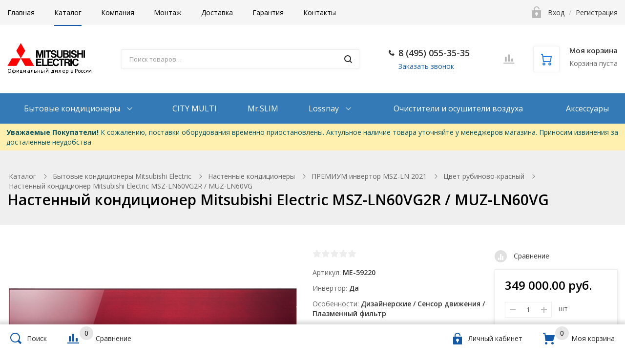

--- FILE ---
content_type: text/html; charset=utf-8
request_url: https://mitsubishi-ltd.ru/catalog/bytovye-konditsionery/nastennye-konditsionery-serii-msz/premium-invertor-msz-ln-2021/tsvet-rubinovo-krasnyy/nastennyy-konditsioner-mitsubishi-electric-msz-ln60vg2r-muz-ln60vg/
body_size: 27520
content:
<!DOCTYPE html>
<html class="no-js" lang="ru">
<head>
<title>Настенный кондиционер Mitsubishi Electric MSZ-LN60VG2R / MUZ-LN60VG - купить со скидкой в Москве!</title>
		<meta id="viewport" name="viewport" content="width=device-width, initial-scale=1">
		<meta name="yandex-verification" content="11fc0fcb6246f5d5" />
		<meta http-equiv="Content-Type" content="text/html; charset=utf-8" />
<meta name="keywords" content="Настенный кондиционер Mitsubishi Electric MSZ-LN60VG2R / MUZ-LN60VG, описание, фото, характеристики" />
<meta name="description" content="Настенный кондиционер Mitsubishi Electric MSZ-LN60VG2R / MUZ-LN60VG с установкой в интернет-магазине mitsubishi-ltd.ru. Скидки, бесплатная доставка по Москве и во все регионы РФ." />
<link rel="canonical" href="https://mitsubishi-ltd.ru/catalog/bytovye-konditsionery/nastennye-konditsionery-serii-msz/premium-invertor-msz-ln-2021/tsvet-rubinovo-krasnyy/#ELEMENT_CODE/" />
<script type="text/javascript" data-skip-moving="true">(function(w, d, n) {var cl = "bx-core";var ht = d.documentElement;var htc = ht ? ht.className : undefined;if (htc === undefined || htc.indexOf(cl) !== -1){return;}var ua = n.userAgent;if (/(iPad;)|(iPhone;)/i.test(ua)){cl += " bx-ios";}else if (/Android/i.test(ua)){cl += " bx-android";}cl += (/(ipad|iphone|android|mobile|touch)/i.test(ua) ? " bx-touch" : " bx-no-touch");cl += w.devicePixelRatio && w.devicePixelRatio >= 2? " bx-retina": " bx-no-retina";var ieVersion = -1;if (/AppleWebKit/.test(ua)){cl += " bx-chrome";}else if ((ieVersion = getIeVersion()) > 0){cl += " bx-ie bx-ie" + ieVersion;if (ieVersion > 7 && ieVersion < 10 && !isDoctype()){cl += " bx-quirks";}}else if (/Opera/.test(ua)){cl += " bx-opera";}else if (/Gecko/.test(ua)){cl += " bx-firefox";}if (/Macintosh/i.test(ua)){cl += " bx-mac";}ht.className = htc ? htc + " " + cl : cl;function isDoctype(){if (d.compatMode){return d.compatMode == "CSS1Compat";}return d.documentElement && d.documentElement.clientHeight;}function getIeVersion(){if (/Opera/i.test(ua) || /Webkit/i.test(ua) || /Firefox/i.test(ua) || /Chrome/i.test(ua)){return -1;}var rv = -1;if (!!(w.MSStream) && !(w.ActiveXObject) && ("ActiveXObject" in w)){rv = 11;}else if (!!d.documentMode && d.documentMode >= 10){rv = 10;}else if (!!d.documentMode && d.documentMode >= 9){rv = 9;}else if (d.attachEvent && !/Opera/.test(ua)){rv = 8;}if (rv == -1 || rv == 8){var re;if (n.appName == "Microsoft Internet Explorer"){re = new RegExp("MSIE ([0-9]+[\.0-9]*)");if (re.exec(ua) != null){rv = parseFloat(RegExp.$1);}}else if (n.appName == "Netscape"){rv = 11;re = new RegExp("Trident/.*rv:([0-9]+[\.0-9]*)");if (re.exec(ua) != null){rv = parseFloat(RegExp.$1);}}}return rv;}})(window, document, navigator);</script>


<link href="/bitrix/js/ui/fonts/opensans/ui.font.opensans.min.css?16328166492409" type="text/css"  rel="stylesheet" />
<link href="/bitrix/js/main/popup/dist/main.popup.bundle.min.css?163281657623420" type="text/css"  rel="stylesheet" />
<link href="/bitrix/cache/css/m1/ubershop/page_fdb2c87e4ac5765acf0bc1a0b1228e3b/page_fdb2c87e4ac5765acf0bc1a0b1228e3b_v1.css?1645086511570" type="text/css"  rel="stylesheet" />
<link href="/bitrix/cache/css/m1/ubershop/template_4b768a1723729f68a6c390ab982f73bb/template_4b768a1723729f68a6c390ab982f73bb_v1.css?1645086418492766" type="text/css"  data-template-style="true" rel="stylesheet" />







<link href="/local/templates/ubershop/themes/primary/tory_blue/base.css" id="css_color_primary_base" type="text/css" rel="stylesheet">
<link href="/local/templates/ubershop/themes/primary/tory_blue/buttons.css" id="css_color_primary_buttons" type="text/css" rel="stylesheet">
<link href="/local/templates/ubershop/themes/secondary/gold/theme.css" id="css_color_secondary" type="text/css" rel="stylesheet">
				<link rel="stylesheet" href="https://fonts.googleapis.com/css?family=Open+Sans:400,600,700&amp;subset=latin,cyrillic">
		
		<!-- Google Tag Manager -->
<!-- End Google Tag Manager -->
<!-- Yandex.Metrika counter -->
<noscript><div><img src="https://mc.yandex.ru/watch/52431676" style="position:absolute; left:-9999px;" alt="" /></div></noscript>
<!-- /Yandex.Metrika counter -->
						<link href="/local/templates/ubershop/img/loading_modal.gif" rel="prefetch">
		

	</head>

		<body class="homepage homepage s_site_boxed-no s_color_primary-tory_blue s_color_secondary-gold">
		<div id="panel"></div>
		<div class="site-wrapper">
			
<div class="js-mobile-overlay mobile-overlay slide-menu-overlay"></div>
<div class="fixed-panel-mobile">
  <div class="fixed-panel-in clearfix">
    <div class="fp-item fp-menu">
      <a class="fp-item-link js-mobile-menu-toggle mobile-menu-toggle" href="javascript:void(0);">
        <i class="fp-icon nc-icon nc-menu-34 nc-to-close"></i>
        <div class="fp-item-text">Меню</div>
      </a>
    </div>
    <div class="fp-item fp-cart">
      
<div id="bx_basketFKauiI" class="">
	<!--'start_frame_cache_bx_basketFKauiI'-->

<a class="fp-item-link" href="/personal/cart/">
	<div class="fp-icon is-empty">
					<i class="nc-icon nc-cart-simple-2"></i>
							<span class="count-badge">0</span>
						</div>
</a>
<!--'end_frame_cache_bx_basketFKauiI'--></div>

    </div>
    <div class="fp-item fp-search">
      <a class="fp-item-link js-mobile-search-toggle" href="javascript:void(0);">
        <i class="fp-icon nc-icon nc-zoom-2-2 nc-to-close"></i>
      </a>
    </div>
  </div>
</div>

			<div id="mobile-title-search" class="js-mobile-search mobile-search">
			<div class="mobile-search-in">
				<form class="clearfix" action="/catalog/">
					<input id="mobile-title-search-input" type="text" name="q" value="" autocomplete="off" placeholder="Поиск товаров…" class="form-control bx-form-control"/>
					<button class="btn" type="submit" name="s"><i class="nc-icon nc-zoom-2-2"></i></button>
				</form>
			</div>
		</div>
	
<div class="js-mobile-menu mobile-slide-panel panel-left" id="mobile-slide-menu">
	<div class="mobile-slide-panel-in js-mobile-menu-plugin slide-menu" data-back-text="Назад">
    <ul class="menu">
			     <!-- first level-->
				<li
					class="bx-nav-1-lvl bx-nav-list-0-col
										"
				>
					<a href="/">
							Главная					</a>
								</li>
			     <!-- first level-->
				<li
					class="bx-nav-1-lvl bx-nav-list-0-col
					is-active					"
				>
					<a href="/catalog/">
							Каталог					</a>
								</li>
			     <!-- first level-->
				<li
					class="bx-nav-1-lvl bx-nav-list-0-col
										"
				>
					<a href="/company/">
							Компания					</a>
								</li>
			     <!-- first level-->
				<li
					class="bx-nav-1-lvl bx-nav-list-0-col
										"
				>
					<a href="/services/">
							Монтаж					</a>
								</li>
			     <!-- first level-->
				<li
					class="bx-nav-1-lvl bx-nav-list-0-col
										"
				>
					<a href="/delivery/">
							Доставка					</a>
								</li>
			     <!-- first level-->
				<li
					class="bx-nav-1-lvl bx-nav-list-0-col
										"
				>
					<a href="/guaranty/">
							Гарантия					</a>
								</li>
			     <!-- first level-->
				<li
					class="bx-nav-1-lvl bx-nav-list-0-col
										"
				>
					<a href="/contacts/">
							Контакты					</a>
								</li>
										<li class="item-with-icon"><i class="nc-icon nc-lock-open item-icon"></i><a href="/login/">Авторизация</a></li>
					</ul>
		<div class="mobile-contacts">
			<div class="mobile-callback">
				<a class="btn btn-primary js_ajax_modal" data-href="/ajax/callback.php" href="javascript:void(0)">
					Заказать звонок
				</a>
			</div>
			<div class="mobile-phone"><i class="nc-icon nc-phone-2 icon"></i>
				<a href="tel:+74950553535">8 (495) 055-35-35</a>			</div>
		</div>
	</div>
</div>

<div class="js-mobile-filter mobile-slide-panel panel-right mobile-filter" id="mobile-slide-filter">
  <div class="mobile-slide-panel-in">
    <div class="js-mobile-filter-in bx-filter bx-filter-vertical"></div>
  </div>
</div>
<div class="header-mobile">
  <div class="header-mobile-in">
    <div class="col logo"><a href="/">
      
  <img class="logo-default" src="/local/templates/ubershop/img/logo_default.png" alt="">
    </a></div>
  </div>
</div>


<div class="js-top-panel top-panel hidden-xs s_top_panel_v-1 s_top_panel_text-dark s_top_panel_bg-light">
  <div class="sc-maxwidth">
    <div class="top-panel-in">
      <!-- Верхнее меню -->
      <div class="js-top-panel-col-menu col-menu">
        
<div class="js-top-panel-col-menu-in col-menu-in">
	<ul class="js-top-panel-menu menu clearfix">
		     <!-- first level-->
			<li
				class="bx-nav-1-lvl bx-nav-list-0-col
								"
			>
				<div class="link"><a href="/">
						Главная				</a></div>
						</li>
		     <!-- first level-->
			<li
				class="bx-nav-1-lvl bx-nav-list-0-col
				active				"
			>
				<div class="link"><a href="/catalog/">
						Каталог				</a></div>
						</li>
		     <!-- first level-->
			<li
				class="bx-nav-1-lvl bx-nav-list-0-col
								"
			>
				<div class="link"><a href="/company/">
						Компания				</a></div>
						</li>
		     <!-- first level-->
			<li
				class="bx-nav-1-lvl bx-nav-list-0-col
								"
			>
				<div class="link"><a href="/services/">
						Монтаж				</a></div>
						</li>
		     <!-- first level-->
			<li
				class="bx-nav-1-lvl bx-nav-list-0-col
								"
			>
				<div class="link"><a href="/delivery/">
						Доставка				</a></div>
						</li>
		     <!-- first level-->
			<li
				class="bx-nav-1-lvl bx-nav-list-0-col
								"
			>
				<div class="link"><a href="/guaranty/">
						Гарантия				</a></div>
						</li>
		     <!-- first level-->
			<li
				class="bx-nav-1-lvl bx-nav-list-0-col
								"
			>
				<div class="link"><a href="/contacts/">
						Контакты				</a></div>
						</li>
				<li class="js-top-panel-menu-more menu-more hassub hassub-v1">
			<div class="link"><a href="#">Еще</a>
			</div>
			<div class="submenu">
				<ul></ul>
			</div>
		</li>
	</ul>
</div>
      </div>
      <div class="col-right">
        <!-- Авторизация -->
        
			<div class="col col-auth">
			<div class="auth-auth"><i class="col-icon nc-icon nc-lock-open"></i>
				<a href="/login/"><span>Вход</span></a>
				<span class="separator">/</span>
				<a href="/login/?register=yes&amp;backurl=%2Fcatalog%2Fbytovye-konditsionery%2Fnastennye-konditsionery-serii-msz%2Fpremium-invertor-msz-ln-2021%2Ftsvet-rubinovo-krasnyy%2Fnastennyy-konditsioner-mitsubishi-electric-msz-ln60vg2r-muz-ln60vg%2F"><span>Регистрация</span></a>
			</div>
		</div>
	      </div>
    </div>
  </div>
</div>

<header class="header header-v1 s_menubar_position-v2">
  <div class="header-in sc-maxwidth">
    <div class="header-in2">
      <!-- Логотип -->
<div class="header-col header-col-logo">
  <div class="header-logo"><a href="/">
    
  <img class="logo-default" src="/local/templates/ubershop/img/logo_default.png" alt="">
  </a></div>
</div>

      
      <!-- Поиск -->
<div class="header-col header-col-search">
  						<div id="title-search" class="header-search bx-searchtitle">
				<form class="clearfix" action="/catalog/">
					<input id="title-search-input" type="text" name="q" value="" autocomplete="off" placeholder="Поиск товаров…" class="form-control bx-form-control"/>
					<button class="btn" type="submit" name="s"><i class="col-icon nc-icon nc-zoom-2"></i></button>
				</form>
			</div>
			
</div>

      <!-- Контакты -->
<div class="header-col header-col-contacts">
  <div class="header-contacts">
    <div class="header-contacts-item phone"><i class="col-icon nc-icon nc-phone-2"></i>
      <a href="tel:+74950553535">8 (495) 055-35-35</a>    </div>
    <div class="header-contacts-item callback">
      <a class="btn-dashed btn-callback js_ajax_modal" data-href="/ajax/callback.php" href="javascript:void(0)">
        Заказать звонок
      </a>
    </div>
  </div>
</div>

      <!-- Сравнение -->
<div class="header-col header-col-buttons">
  <div class="header-buttons">
    <div id="comp_af74889484a879826e5e2973746e3b02">
<div id="compareList9J9wbd" class=""><!--'start_frame_cache_compareList9J9wbd'-->
	<a class="js-compare-link hb-btn hb-btn-compare is-empty " href="/catalog/compare/">
		<i class="nc-icon nc-chart-bars"></i>
		<div id="compareList9J9wbd_count" class="js-compare-count count-badge">0</div>
	</a>

<!--'end_frame_cache_compareList9J9wbd'--></div>

</div>  </div>
</div>

      <!-- Корзина -->
<div class="header-col header-col-cart hidden-sm">
  
<div id="bx_basketT0kNhm" class="js-header-cart header-cart s_header_cart_view-default">
	<!--'start_frame_cache_bx_basketT0kNhm'-->
<div class="">
	<a class="header-cart-in clearfix" href="/personal/cart/">
		<div class="header-cart-icon">
			<i class="nc-icon nc-cart-simple"></i>
					</div>
					<div class="header-cart-text">
				<div class="title">Моя корзина</div>
				<div class="summary">
											
																					Корзина пуста																						</div>
			</div>
			</a>
</div>
<!--'end_frame_cache_bx_basketT0kNhm'--></div>

</div>
    </div>
  </div>

  <!-- Основное меню -->
  

<div class="menubar  s_menubar_bg-color s_menubar_text-light" style="">
  <nav class="menu-wrapper">
    <div class="menu-wrapper-in sc-maxwidth">
	    <div class="menubar-menu">
	      <ul class="menu menu-menu">
					     <!-- first level-->
						<li
							class="bx-nav-1-lvl bx-nav-list-1-col
																					 hassub hassub-v1"

													>
							<div class="link"><a href="/catalog/bytovye-konditsionery/">
									Бытовые кондиционеры							</a></div>
																					<div class="submenu">
																			<ul>
										  <!-- second level-->
											<li class="
																						 active											">
												<div class="link"><a href="/catalog/bytovye-konditsionery/nastennye-konditsionery-serii-msz/">
													Настенные кондиционеры												</a></div>
																						</li>
										  <!-- second level-->
											<li class="
																																	">
												<div class="link"><a href="/catalog/bytovye-konditsionery/multisistemy-mxz-i-pumy-sp/">
													Мультисистемы												</a></div>
																						</li>
										  <!-- second level-->
											<li class="
																																	">
												<div class="link"><a href="/catalog/bytovye-konditsionery/kassetnye-split-sistemy-serii-slz-m-i-mlz-kp/">
													Кассетные сплит-системы												</a></div>
																						</li>
										  <!-- second level-->
											<li class="
																																	">
												<div class="link"><a href="/catalog/bytovye-konditsionery/kanalnye-split-sistemy-serii-sez/">
													Канальные сплит-системы												</a></div>
																						</li>
										  <!-- second level-->
											<li class="
																																	">
												<div class="link"><a href="/catalog/bytovye-konditsionery/napolnye-split-sistemy-serii-mfz/">
													Напольные сплит-системы												</a></div>
																						</li>
																				</ul>
																	</div>
																			</li>
					     <!-- first level-->
						<li
							class="bx-nav-1-lvl bx-nav-list-0-col
																					"

													>
							<div class="link"><a href="/catalog/city-multi/">
									CITY MULTI							</a></div>
												</li>
					     <!-- first level-->
						<li
							class="bx-nav-1-lvl bx-nav-list-0-col
																					"

													>
							<div class="link"><a href="/catalog/mr-slim/">
									Mr.SLIM							</a></div>
												</li>
					     <!-- first level-->
						<li
							class="bx-nav-1-lvl bx-nav-list-1-col
																					 hassub hassub-v1"

													>
							<div class="link"><a href="/catalog/lossnay/">
									Lossnay							</a></div>
																					<div class="submenu">
																			<ul>
										  <!-- second level-->
											<li class="
																																	">
												<div class="link"><a href="/catalog/lossnay/nastennaya-pritochno-vytyazhnaya-ustanovka-raskhod-vozdukha-51-m3-ch-serii-vl-50s2-e-vl-50es2-e-vl-5/">
													Настенная приточно-вытяжная установка (расход воздуха 51 м3/ч) серии VL												</a></div>
																						</li>
										  <!-- second level-->
											<li class="
																																	">
												<div class="link"><a href="/catalog/lossnay/nastennaya-pritochno-vytyazhnaya-ustanovka-raskhod-vozdukha-100-m3-ch-serii-vl-100eu5-e/">
													Настенная приточно-вытяжная установка (расход воздуха 100 м3/ч) серии VL												</a></div>
																						</li>
										  <!-- second level-->
											<li class="
																																	">
												<div class="link"><a href="/catalog/lossnay/kanalnaya-pritochno-vytyazhnaya-ustanovka-raskhod-vozdukha-200-m3-ch-serii-vl-220czgv-e/">
													Канальная приточно-вытяжная установка (расход воздуха 200 м3/ч) серии VL												</a></div>
																						</li>
										  <!-- second level-->
											<li class="
																																	">
												<div class="link"><a href="/catalog/lossnay/podvesnaya-pritochno-vytyazhnaya-ustanovka-raskhod-vozdukha-400-m3-ch-serii-lgh-40es-e/">
													Подвесная приточно-вытяжная установка (расход воздуха 400 м3/ч) серии LGH-ES												</a></div>
																						</li>
										  <!-- second level-->
											<li class="
																																	">
												<div class="link"><a href="/catalog/lossnay/kanalnye-pritochno-vytyazhnye-ustanovki-raskhod-vozdukha-150-2000-m3-ch-serii-lgh-rvx-er/">
													Канальные приточно-вытяжные установки (расход воздуха 150~2000 м3/ч) серии LGH-RVX												</a></div>
																						</li>
										  <!-- second level-->
											<li class="
																																	">
												<div class="link"><a href="/catalog/lossnay/kanalnye-pritochno-vytyazhnye-ustanovki-raskhod-vozdukha-1500-2500-m3-ch-serii-lgh-rvxt-e1/">
													Канальные приточно-вытяжные установки (расход воздуха 1500~2500 м3/ч) серии LGH-RVXT												</a></div>
																						</li>
																				</ul>
																	</div>
																			</li>
					     <!-- first level-->
						<li
							class="bx-nav-1-lvl bx-nav-list-0-col
																					"

													>
							<div class="link"><a href="/catalog/ochistiteli-i-osushiteli-vozdukha/">
									Очистители и осушители воздуха							</a></div>
												</li>
					     <!-- first level-->
						<li
							class="bx-nav-1-lvl bx-nav-list-0-col
																					"

													>
							<div class="link"><a href="/catalog/aksessuary/">
									Аксессуары							</a></div>
												</li>
										<li class="menu-more hassub hassub-v1">
						<div class="link"><a href="#">Еще</a>
						</div>
						<div class="submenu">
							<ul></ul>
						</div>
						<script class="src" type="html/template">
						     <!-- first level-->
							<li
								class="bx-nav-1-lvl bx-nav-list-1-col
																 hassub"
							>
								<div class="link"><a href="/catalog/bytovye-konditsionery/">
										Бытовые кондиционеры								</a></div>
															<div class="submenu">
																			<ul>
										  <!-- second level-->
											<li >
												<div class="link"><a href="/catalog/bytovye-konditsionery/nastennye-konditsionery-serii-msz/">
													Настенные кондиционеры												</a></div>
																						</li>
										  <!-- second level-->
											<li >
												<div class="link"><a href="/catalog/bytovye-konditsionery/multisistemy-mxz-i-pumy-sp/">
													Мультисистемы												</a></div>
																						</li>
										  <!-- second level-->
											<li >
												<div class="link"><a href="/catalog/bytovye-konditsionery/kassetnye-split-sistemy-serii-slz-m-i-mlz-kp/">
													Кассетные сплит-системы												</a></div>
																						</li>
										  <!-- second level-->
											<li >
												<div class="link"><a href="/catalog/bytovye-konditsionery/kanalnye-split-sistemy-serii-sez/">
													Канальные сплит-системы												</a></div>
																						</li>
										  <!-- second level-->
											<li >
												<div class="link"><a href="/catalog/bytovye-konditsionery/napolnye-split-sistemy-serii-mfz/">
													Напольные сплит-системы												</a></div>
																						</li>
																				</ul>
																	</div>
														</li>
						     <!-- first level-->
							<li
								class="bx-nav-1-lvl bx-nav-list-0-col
																"
							>
								<div class="link"><a href="/catalog/city-multi/">
										CITY MULTI								</a></div>
														</li>
						     <!-- first level-->
							<li
								class="bx-nav-1-lvl bx-nav-list-0-col
																"
							>
								<div class="link"><a href="/catalog/mr-slim/">
										Mr.SLIM								</a></div>
														</li>
						     <!-- first level-->
							<li
								class="bx-nav-1-lvl bx-nav-list-1-col
																 hassub"
							>
								<div class="link"><a href="/catalog/lossnay/">
										Lossnay								</a></div>
															<div class="submenu">
																			<ul>
										  <!-- second level-->
											<li >
												<div class="link"><a href="/catalog/lossnay/nastennaya-pritochno-vytyazhnaya-ustanovka-raskhod-vozdukha-51-m3-ch-serii-vl-50s2-e-vl-50es2-e-vl-5/">
													Настенная приточно-вытяжная установка (расход воздуха 51 м3/ч) серии VL												</a></div>
																						</li>
										  <!-- second level-->
											<li >
												<div class="link"><a href="/catalog/lossnay/nastennaya-pritochno-vytyazhnaya-ustanovka-raskhod-vozdukha-100-m3-ch-serii-vl-100eu5-e/">
													Настенная приточно-вытяжная установка (расход воздуха 100 м3/ч) серии VL												</a></div>
																						</li>
										  <!-- second level-->
											<li >
												<div class="link"><a href="/catalog/lossnay/kanalnaya-pritochno-vytyazhnaya-ustanovka-raskhod-vozdukha-200-m3-ch-serii-vl-220czgv-e/">
													Канальная приточно-вытяжная установка (расход воздуха 200 м3/ч) серии VL												</a></div>
																						</li>
										  <!-- second level-->
											<li >
												<div class="link"><a href="/catalog/lossnay/podvesnaya-pritochno-vytyazhnaya-ustanovka-raskhod-vozdukha-400-m3-ch-serii-lgh-40es-e/">
													Подвесная приточно-вытяжная установка (расход воздуха 400 м3/ч) серии LGH-ES												</a></div>
																						</li>
										  <!-- second level-->
											<li >
												<div class="link"><a href="/catalog/lossnay/kanalnye-pritochno-vytyazhnye-ustanovki-raskhod-vozdukha-150-2000-m3-ch-serii-lgh-rvx-er/">
													Канальные приточно-вытяжные установки (расход воздуха 150~2000 м3/ч) серии LGH-RVX												</a></div>
																						</li>
										  <!-- second level-->
											<li >
												<div class="link"><a href="/catalog/lossnay/kanalnye-pritochno-vytyazhnye-ustanovki-raskhod-vozdukha-1500-2500-m3-ch-serii-lgh-rvxt-e1/">
													Канальные приточно-вытяжные установки (расход воздуха 1500~2500 м3/ч) серии LGH-RVXT												</a></div>
																						</li>
																				</ul>
																	</div>
														</li>
						     <!-- first level-->
							<li
								class="bx-nav-1-lvl bx-nav-list-0-col
																"
							>
								<div class="link"><a href="/catalog/ochistiteli-i-osushiteli-vozdukha/">
										Очистители и осушители воздуха								</a></div>
														</li>
						     <!-- first level-->
							<li
								class="bx-nav-1-lvl bx-nav-list-0-col
																"
							>
								<div class="link"><a href="/catalog/aksessuary/">
										Аксессуары								</a></div>
														</li>
												</script>
					</li>
				</ul>
			</div>
		</div>
	</nav>
</div>
</header>

<div style="color: #0c5460;
    font-weight: 400;
    background-color: #fff0b0;
    border-color: #e6d9a0;
position: relative;
    padding: 0.75rem 1.25rem;"><b>Уважаемые Покупатели!</b> К сожалению, поставки оборудования временно приостановлены. Актульное наличие товара уточняйте у менеджеров магазина. Приносим извинения за досталенные неудобства</div>

										<div class="page-heading page-heading-v1 s_page_heading_bg_type-color s_page_heading_text-dark s_page_heading_bg-light">
  <div class="page-heading-in sc-maxwidth clearfix">
    <ul class="breadcrumbs clearfix" itemscope itemtype="http://schema.org/BreadcrumbList">
			<li itemprop="itemListElement" itemscope itemtype="http://schema.org/ListItem">
				<a href="/catalog/" title="Каталог" itemprop="item">
					<span itemprop="name">Каталог</span>
				</a>
				<meta itemprop="position" content="1" />
			</li>
			<li itemprop="itemListElement" itemscope itemtype="http://schema.org/ListItem">
				<a href="/catalog/bytovye-konditsionery/" title="Бытовые кондиционеры Mitsubishi Electric" itemprop="item">
					<span itemprop="name">Бытовые кондиционеры Mitsubishi Electric</span>
				</a>
				<meta itemprop="position" content="2" />
			</li>
			<li itemprop="itemListElement" itemscope itemtype="http://schema.org/ListItem">
				<a href="/catalog/bytovye-konditsionery/nastennye-konditsionery-serii-msz/" title="Настенные кондиционеры" itemprop="item">
					<span itemprop="name">Настенные кондиционеры</span>
				</a>
				<meta itemprop="position" content="3" />
			</li>
			<li itemprop="itemListElement" itemscope itemtype="http://schema.org/ListItem">
				<a href="/catalog/bytovye-konditsionery/nastennye-konditsionery-serii-msz/premium-invertor-msz-ln-2021/" title="ПРЕМИУМ инвертор MSZ-LN 2021" itemprop="item">
					<span itemprop="name">ПРЕМИУМ инвертор MSZ-LN 2021</span>
				</a>
				<meta itemprop="position" content="4" />
			</li>
			<li itemprop="itemListElement" itemscope itemtype="http://schema.org/ListItem">
				<a href="/catalog/bytovye-konditsionery/nastennye-konditsionery-serii-msz/premium-invertor-msz-ln-2021/tsvet-rubinovo-krasnyy/" title="Цвет рубиново-красный" itemprop="item">
					<span itemprop="name">Цвет рубиново-красный</span>
				</a>
				<meta itemprop="position" content="5" />
			</li>
			<li>
				<span>Настенный кондиционер Mitsubishi Electric MSZ-LN60VG2R / MUZ-LN60VG</span>
			</li></ul>
    <h1>Настенный кондиционер Mitsubishi Electric MSZ-LN60VG2R / MUZ-LN60VG</h1>
  </div>
</div>
																

<main class="main">
	<div class="sc-maxwidth clearfix">
		<div class="main-in">
			<div class="content">
				
				<style>
  .close, .close:focus, .close:hover{
    color:#fff;
  }
</style>
<!-- Modal -->
<div class="modal fade" id="myModal" tabindex="-1" role="dialog" aria-labelledby="myModalLabel" aria-hidden="true">
  <div class="modal-dialog modal-dialog-centered">
    <div class="modal-content">
      <div class="modal-header">
        <h4 class="modal-title" id="myModalLabel">Купить Настенный кондиционер Mitsubishi Electric MSZ-LN60VG2R / MUZ-LN60VG в 1 клик</h4>
        <button type="button" class="close" data-dismiss="modal" aria-label="Close">
          <span aria-hidden="true">&times;</span>
        </button>
      </div>
      <div class="modal-body">
        <form action="" method="post">
    <div class="form-group">
        <label for="exampleInputEmail1" style="margin-bottom:5px;">Имя</label>
      <input type="text" class="form-control" name="fio" id="exampleInputEmail1" placeholder=" ">
      </div>
      <div class="form-group">
        <label for="exampleInputEmail3" style="margin-bottom:5px;">Телефон</label>
      <input type="text" class="form-control" name="phone" id="exampleInputEmail3" placeholder="+7(___)___-__-__">
      </div>
    </form>
      </div>
      <div class="modal-footer">
        <button type="button" class="btn btn-primary col-12" style="color:#fff;background-color: #007bff;border-color: #007bff" id="one_click" onclick="submit_click();">Заказать</button>
      </div>
    </div>
  </div>
</div>
<div class="js-page-product page-product page-product-v1" id="bx_117848907_59220" itemscope itemtype="http://schema.org/Product">
	<div class="row page-product-top">
		<div class="product-col-left col-xs-12 col-md-5 col-lg-6">
			<div class="product-item-detail-slider-container" id="bx_117848907_59220_big_slider">
				<span class="product-item-detail-slider-close" data-entity="close-popup"></span>

				<div class="product-item-detail-slider-block
					"
					data-entity="images-slider-block">
					<span class="product-item-detail-slider-left" data-entity="slider-control-left" style="display: none;"></span>
					<span class="product-item-detail-slider-right" data-entity="slider-control-right" style="display: none;"></span>

					<div class="product-item-label-text " id="bx_117848907_59220_sticker"
						style="display: none;">
											</div>

					<div class="product-stickers">
						
											</div>

					<div class="product-item-detail-slider-images-container" data-entity="images-container">
														<div class="product-item-detail-slider-image active" data-entity="image" data-id="148760">
									<img src="/upload/iblock/320/320877caa6c989470365864115c90125.jpg" alt="Настенный кондиционер Mitsubishi Electric MSZ-LN60VG2R / MUZ-LN60VG" title="Настенный кондиционер Mitsubishi Electric MSZ-LN60VG2R / MUZ-LN60VG" itemprop="image">
								</div>
																<div class="product-item-detail-slider-image" data-entity="image" data-id="148761">
									<img src="/upload/iblock/bf7/bf7d70820acd972e0820c531869a3c76.jpg" alt="Настенный кондиционер Mitsubishi Electric MSZ-LN60VG2R / MUZ-LN60VG" title="Настенный кондиционер Mitsubishi Electric MSZ-LN60VG2R / MUZ-LN60VG">
								</div>
																<div class="product-item-detail-slider-image" data-entity="image" data-id="148762">
									<img src="/upload/iblock/67a/67ab116c82a1dbff9506f407a45b2f7e.jpg" alt="Настенный кондиционер Mitsubishi Electric MSZ-LN60VG2R / MUZ-LN60VG" title="Настенный кондиционер Mitsubishi Electric MSZ-LN60VG2R / MUZ-LN60VG">
								</div>
																<div class="product-item-detail-slider-image" data-entity="image" data-id="148763">
									<img src="/upload/iblock/f4f/f4f33304360f30f75a653b37dfba1542.jpg" alt="Настенный кондиционер Mitsubishi Electric MSZ-LN60VG2R / MUZ-LN60VG" title="Настенный кондиционер Mitsubishi Electric MSZ-LN60VG2R / MUZ-LN60VG">
								</div>
																<div class="product-item-detail-slider-image" data-entity="image" data-id="148732">
									<img src="/upload/iblock/2df/2df25efe05e088a1973c14011d5d656a.jpg" alt="Настенный кондиционер Mitsubishi Electric MSZ-LN60VG2R / MUZ-LN60VG" title="Настенный кондиционер Mitsubishi Electric MSZ-LN60VG2R / MUZ-LN60VG">
								</div>
																<div class="product-item-detail-slider-image" data-entity="image" data-id="148733">
									<img src="/upload/iblock/ba5/ba56bd166066e7beb578ebc479231d4a.jpg" alt="Настенный кондиционер Mitsubishi Electric MSZ-LN60VG2R / MUZ-LN60VG" title="Настенный кондиционер Mitsubishi Electric MSZ-LN60VG2R / MUZ-LN60VG">
								</div>
																<div class="product-item-detail-slider-image" data-entity="image" data-id="148734">
									<img src="/upload/iblock/ada/adac1e4084bae978ef3536690e9b0ad9.jpg" alt="Настенный кондиционер Mitsubishi Electric MSZ-LN60VG2R / MUZ-LN60VG" title="Настенный кондиционер Mitsubishi Electric MSZ-LN60VG2R / MUZ-LN60VG">
								</div>
																<div class="product-item-detail-slider-image" data-entity="image" data-id="148764">
									<img src="/upload/iblock/f7a/f7a95423a8f19fa3fec0f7bb8de108ce.jpg" alt="Настенный кондиционер Mitsubishi Electric MSZ-LN60VG2R / MUZ-LN60VG" title="Настенный кондиционер Mitsubishi Electric MSZ-LN60VG2R / MUZ-LN60VG">
								</div>
																<div class="product-item-detail-slider-image" data-entity="image" data-id="148738">
									<img src="/upload/iblock/86f/86f377dc3b042c29f8d622975c3857ba.jpg" alt="Настенный кондиционер Mitsubishi Electric MSZ-LN60VG2R / MUZ-LN60VG" title="Настенный кондиционер Mitsubishi Electric MSZ-LN60VG2R / MUZ-LN60VG">
								</div>
															<div class="product-item-detail-slider-progress-bar" data-entity="slider-progress-bar" style="width: 0;"></div>
												</div>
				</div>

										<div class="product-item-detail-slider-controls-block" id="bx_117848907_59220_slider_cont">
																<div class="product-item-detail-slider-controls-image active"
										data-entity="slider-control" data-value="148760">
										<img src="/upload/iblock/320/320877caa6c989470365864115c90125.jpg" alt="">
									</div>
																		<div class="product-item-detail-slider-controls-image"
										data-entity="slider-control" data-value="148761">
										<img src="/upload/iblock/bf7/bf7d70820acd972e0820c531869a3c76.jpg" alt="">
									</div>
																		<div class="product-item-detail-slider-controls-image"
										data-entity="slider-control" data-value="148762">
										<img src="/upload/iblock/67a/67ab116c82a1dbff9506f407a45b2f7e.jpg" alt="">
									</div>
																		<div class="product-item-detail-slider-controls-image"
										data-entity="slider-control" data-value="148763">
										<img src="/upload/iblock/f4f/f4f33304360f30f75a653b37dfba1542.jpg" alt="">
									</div>
																		<div class="product-item-detail-slider-controls-image"
										data-entity="slider-control" data-value="148732">
										<img src="/upload/iblock/2df/2df25efe05e088a1973c14011d5d656a.jpg" alt="">
									</div>
																		<div class="product-item-detail-slider-controls-image"
										data-entity="slider-control" data-value="148733">
										<img src="/upload/iblock/ba5/ba56bd166066e7beb578ebc479231d4a.jpg" alt="">
									</div>
																		<div class="product-item-detail-slider-controls-image"
										data-entity="slider-control" data-value="148734">
										<img src="/upload/iblock/ada/adac1e4084bae978ef3536690e9b0ad9.jpg" alt="">
									</div>
																		<div class="product-item-detail-slider-controls-image"
										data-entity="slider-control" data-value="148764">
										<img src="/upload/iblock/f7a/f7a95423a8f19fa3fec0f7bb8de108ce.jpg" alt="">
									</div>
																		<div class="product-item-detail-slider-controls-image"
										data-entity="slider-control" data-value="148738">
										<img src="/upload/iblock/86f/86f377dc3b042c29f8d622975c3857ba.jpg" alt="">
									</div>
															</div>
									</div>
		</div>

		<div class="product-col-right col-xs-12 col-md-7 col-lg-6">
			<div class="row">
				<div class="product-base-info col-xs-12 col-sm-6 col-md-6 col-lg-7">
											<div class="product-rating-block">
							
<div class="rating" id="vote_59220">
	<div class="rating-in">
		<div class="stars">
			<i
					class="nc-icon nc-favourite-31 star"
					title="1"
											id="vote_59220_0"
						onmouseover="JCFlatVote.trace_vote(this, true);"
						onmouseout="JCFlatVote.trace_vote(this, false)"
						onclick="JCFlatVote.do_vote(this, 'vote_59220', {'SESSION_PARAMS':'845c1ba87f343a81b26758af7dc276d7','PAGE_PARAMS':{'ELEMENT_ID':'59220'},'sessid':'5b4db962281a7cb966fba716950f5a5d','AJAX_CALL':'Y'})"
									></i><i
					class="nc-icon nc-favourite-31 star"
					title="2"
											id="vote_59220_1"
						onmouseover="JCFlatVote.trace_vote(this, true);"
						onmouseout="JCFlatVote.trace_vote(this, false)"
						onclick="JCFlatVote.do_vote(this, 'vote_59220', {'SESSION_PARAMS':'845c1ba87f343a81b26758af7dc276d7','PAGE_PARAMS':{'ELEMENT_ID':'59220'},'sessid':'5b4db962281a7cb966fba716950f5a5d','AJAX_CALL':'Y'})"
									></i><i
					class="nc-icon nc-favourite-31 star"
					title="3"
											id="vote_59220_2"
						onmouseover="JCFlatVote.trace_vote(this, true);"
						onmouseout="JCFlatVote.trace_vote(this, false)"
						onclick="JCFlatVote.do_vote(this, 'vote_59220', {'SESSION_PARAMS':'845c1ba87f343a81b26758af7dc276d7','PAGE_PARAMS':{'ELEMENT_ID':'59220'},'sessid':'5b4db962281a7cb966fba716950f5a5d','AJAX_CALL':'Y'})"
									></i><i
					class="nc-icon nc-favourite-31 star"
					title="4"
											id="vote_59220_3"
						onmouseover="JCFlatVote.trace_vote(this, true);"
						onmouseout="JCFlatVote.trace_vote(this, false)"
						onclick="JCFlatVote.do_vote(this, 'vote_59220', {'SESSION_PARAMS':'845c1ba87f343a81b26758af7dc276d7','PAGE_PARAMS':{'ELEMENT_ID':'59220'},'sessid':'5b4db962281a7cb966fba716950f5a5d','AJAX_CALL':'Y'})"
									></i><i
					class="nc-icon nc-favourite-31 star"
					title="5"
											id="vote_59220_4"
						onmouseover="JCFlatVote.trace_vote(this, true);"
						onmouseout="JCFlatVote.trace_vote(this, false)"
						onclick="JCFlatVote.do_vote(this, 'vote_59220', {'SESSION_PARAMS':'845c1ba87f343a81b26758af7dc276d7','PAGE_PARAMS':{'ELEMENT_ID':'59220'},'sessid':'5b4db962281a7cb966fba716950f5a5d','AJAX_CALL':'Y'})"
									></i>		</div>
					</div>
</div>
						</div>
					
					
											<div class="product-features-block" data-entity="tab-container" data-value="properties">
							<div class="product-features-list-base">

								<div class="feature">
									<div class="feature-name"><span>Артикул</span></div>
									<div class="feature-value">
										ME-59220									</div>
								</div>

																																																																						<div class="feature">
													<div class="feature-name"><span>Инвертор</span></div>
													<div class="feature-value">
														Да													</div>
												</div>
																																																																										<div class="feature">
													<div class="feature-name"><span>Особенности</span></div>
													<div class="feature-value">
														Дизайнерские / Сенсор движения / Плазменный фильтр													</div>
												</div>
																																																																										<div class="feature">
													<div class="feature-name"><span>Режим работы</span></div>
													<div class="feature-value">
														Охлаждение и обогрев													</div>
												</div>
																																																																										<div class="feature">
													<div class="feature-name"><span>Мощность охлаждения, кВт</span></div>
													<div class="feature-value">
														6.1													</div>
												</div>
																																																																										<div class="feature">
													<div class="feature-name"><span>Мощность обогрева, кВт</span></div>
													<div class="feature-value">
														6.8													</div>
												</div>
																																																																										<div class="feature">
													<div class="feature-name"><span>Потребляемая мощность, кВт</span></div>
													<div class="feature-value">
														1.79													</div>
												</div>
																																																																										<div class="feature">
													<div class="feature-name"><span>Напряжение</span></div>
													<div class="feature-value">
														220-240 В, 1 ф, 50 Гц													</div>
												</div>
																																																																																																																																																																																																																																																																																																																																																																																																																																																																																																																																																																																																																																																																																																																																																																																																																																																																																																																																																																																																																																																																								
							</div>
															<a class="js-product-show-all-features btn-show-all-features" href="#bx_117848907_59220_tab_features">
									<span>Все характеристики</span>
									<i class="nc-icon icon nc-minimal-down"></i>
								</a>
													</div>
					
									</div>

				<div class="product-buy-section col-xs-12 col-sm-6 col-md-6 col-lg-5">
					<div class="product-buttons-block">
													<a class="p-btn p-btn-compare" id="bx_117848907_59220_compare_link">
								<i class="nc-icon nc-chart-bar-32"></i>
								<span class="p-btn-text">Сравнение</span>
							</a>
											</div>

					<div class="product-buy-block">
						
						<div class="prices">
							<div class="price-current" id="bx_117848907_59220_price">
								349 000.00 руб.							</div>

															<div class="price-old" id="bx_117848907_59220_old_price" style="display:none;">

									style="display: none;"
																	</div>
							
															<div class="price-economy" id="bx_117848907_59220_price_discount" style="display:none;">
																	</div>
							
														<div class="product-available"></div>
						</div>

													<div class="product-item-detail-info-container"
								style="display: none;"								data-entity="price-ranges-block">
								<div class="product-item-detail-info-container-title">
									Цены									<span data-entity="price-ranges-ratio-header">
										(цена за 1 шт)
									</span>
								</div>

								<div class="product-item-detail-properties" data-entity="price-ranges-body">
																	</div>

							</div>
							
													<div class="qty-block" style=""
								data-entity="quantity-block">
								<div class="qty-form">
										<a class="js-qty-minus qty-btn qty-minus" id="bx_117848907_59220_quant_down"
											href="javascript:void(0)" rel="nofollow">
										</a>
										<input class="js-qty-input qty-input" id="bx_117848907_59220_quantity" type="tel"
											value="1">
										<a class="js-qty-plus qty-btn qty-plus" id="bx_117848907_59220_quant_up"
											href="javascript:void(0)" rel="nofollow">
										</a>
								</div>
								<div class="qty-label" id="bx_117848907_59220_quant_measure">шт</div>
								<div class="qty-price-total" id="bx_117848907_59220_price_total"></div>
							</div>
						
						<div class="buy-buttons" data-entity="main-button-container">
							<div id="bx_117848907_59220_basket_actions" >
								
																	<a class="btn btn-primary btn-buy" id="bx_117848907_59220_buy_link"
										href="javascript:void(0);">
										<i class="nc-icon nc-cart-9"></i>КУПИТЬ									</a>
								

									<a href="javascript:void(0);" data-toggle="modal" data-target="#myModal" class="btn btn-primary-1click btn-buy" style="margin-top:10px;">
									КУПИТЬ В 1 КЛИК</a>

							</div>

							
															<div class="product-not-avail-meessage"
									id="bx_117848907_59220_not_avail"
									style="display: none;">
									Нет в наличии								</div>

													</div>
					</div>

					
																		<dl class="product-item-detail-properties">
															</dl>
																</div>
			</div>
		</div>
	</div>

	
	<meta itemprop="name" content="Настенный кондиционер Mitsubishi Electric MSZ-LN60VG2R / MUZ-LN60VG" />
	<meta itemprop="category" content="Бытовые кондиционеры/Настенные кондиционеры/ПРЕМИУМ инвертор MSZ-LN 2021/Цвет рубиново-красный" />
			<span itemprop="offers" itemscope itemtype="http://schema.org/Offer">
			<meta itemprop="price" content="349000" />
			<meta itemprop="priceCurrency" content="RUB" />
			<link itemprop="availability" href="http://schema.org/InStock" />
		</span>
		
	<div class="page-product-tabs">
		<div class="js-product-tabs tabs-default">
			<div class="js-tabs-ctrl tabs-ctrl">
									<a class="active" href="#bx_117848907_59220_tab_info">Описание</a>
													<a  href="#bx_117848907_59220_tab_features">Характеристики</a>
												<a href="#m_tab_stores">Установка кондиционеров</a>
<a href="#d_tab_stores">Доставка</a>
			</div>
			<div class="tab-content">
									<a class="js-tabs-ctrl-mobile tabs-ctrl-mobile" href="#bx_117848907_59220_tab_info">Описание</a>
					<div class="js-tab text-tab tab-pane fade active in" id="bx_117848907_59220_tab_info">
						<h2>Настенный кондиционер Mitsubishi Electric MSZ-LN60VG2R / MUZ-LN60VG</h2>
						<h2 style="text-align: justify;">Mitsubishi Electric MSZ-LN60VG2R / MUZ-LN60VG Сплит-система</h2>
<p style="text-align: justify;">
	 Новая система кондиционирования воздуха "Премиум инвертер" Mitsubishi Electric MSZ-LN60VG2R / MUZ-LN60VG формирует высший премиальный сегмент на рынке климатической техники. В этой системе сочетаются изящный внешний вид, характерный для серии "Дизайн инвертер", и высочайшие технические характеристики, свойственные серии "Делюкс инвертер". Серия "Премиум инвертер" имеет максимальный набор функций и возможностей, которые могут потребоваться самому взыскательному пользователю.
</p>
<p style="text-align: justify;">
	 Дизайн внутреннего блока Mitsubishi Electric MSZ-LN60VG2R / MUZ-LN60VG — это сочетание простых форм, строгой геометрии линий и специального комбинированного пластика, который подобно лакокрасочному покрытию типа «металлик» имеет глубинную структуру и прозрачный верхний слой. Предусмотрено 3 цветовых решения на основе комбинированного пластика:
</p>
<p style="text-align: justify;">
</p>
<ul>
	<li>рубиново-красный MSZ-LN60VG2R;</li>
	<li>черный оникс MSZ-LN60VG2B;</li>
	<li>перламутровый белый MSZ-LN60VG2V.</li>
</ul>
<p>
	 Выпускается также модель Mitsubishi Electric MSZ-LN60VG2W / MUZ-LN60VG белого цвета без прозрачного верхнего слоя. Цвет и тип пластика беспроводного пульта управления, поставляемого в комплекте, соответствует цвету внутреннего блока. Внутренние блоки Mitsubishi Electric MSZ-LN60VG2R / MUZ-LN60VG поставляются с обновленными пультами управления с подсветкой экрана.
</p>
<h3>Особенности сплит-системы Mitsubishi Electric серии MSZ-LN60VG2R / MUZ-LN60VG</h3>
<div class="row">
	<div class="media col-12 col-md-6">
 <img alt="3D I-SEE в cплит-системы Mitsubishi Electric MSZ-LN60VG2R / MUZ-LN60VG" src="/img/split_system/ln_zub/opisanie2021/3d_isee.png" title="3D I-SEE в cплит-системы Mitsubishi Electric MSZ-LN60VG2R / MUZ-LN60VG" class="mr-3">
		<div class="media-body">
 <span style="color: #00007c">3D I-SEE</span><br>
			 Специальный датчик, установленный в уголок декоративной панели, представляет собой тепловизор. Он имеет 8 чувствительных элементов, расположенных вертикально. Механический привод датчика выполняет его поворот на 360° каждые 3 минуты.
		</div>
	</div>
	<div class="media col-12 col-md-6">
 <img alt="Зональное охлаждение или нагрев в cплит-системы Mitsubishi Electric MSZ-LN60VG2R / MUZ-LN60VG" src="/img/split_system/ln_zub/opisanie2021/zonalno.png" title="Зональное охлаждение или нагрев в cплит-системы Mitsubishi Electric MSZ-LN60VG2R / MUZ-LN60VG" class="mr-3">
		<div class="media-body">
 <span style="color: #00007c">Зональное охлаждение или нагрев</span><br>
			 Инфракрасный датчик «3D I-SEE» сканирует температуру поверхности пола только в выбранной зоне и определяет область, в которой температура существенно отличается от целевого значения. Этот режим обеспечивает комфортное зональное кондиционирование помещения, а также снижает потребление электроэнергии.
		</div>
	</div>
	<div class="media col-12 col-md-6">
 <img alt="Поток в сторону от человека в cплит-системы Mitsubishi Electric MSZ-LN60VG2R / MUZ-LN60VG" src="/img/split_system/ln_zub/opisanie2021/chelovek.png" title="Поток в сторону от человека в cплит-системы Mitsubishi Electric MSZ-LN60VG2R / MUZ-LN60VG" class="mr-3">
		<div class="media-body">
 <span style="color: #00007c">Поток в сторону от человека</span><br>
			 Автоматическое отклонение воздушного потока от пользователя может быть полезно в режиме охлаждения, когда прямой поток кажется слишком сильным или холодным.
		</div>
	</div>
	<div class="media col-12 col-md-6">
 <img alt="Поток на человека в cплит-системы Mitsubishi Electric MSZ-LN60VG2R / MUZ-LN60VG" src="/img/split_system/ln_zub/opisanie2021/chelovek.png" title="Поток на человека в cплит-системы Mitsubishi Electric MSZ-LN60VG2R / MUZ-LN60VG" class="mr-3">
		<div class="media-body">
 <span style="color: #00007c">Поток на человека</span><br>
			 Направление воздушного потока непосредственно на пользователя необходимо для быстрого создания комфортной зоны. Например, в режиме нагрева, когда большая часть помещения еще не прогрелась.
		</div>
	</div>
	<div class="media col-12 col-md-6">
 <img alt="Режим «ECONO COOL» в cплит-системы Mitsubishi Electric MSZ-LN60VG2R / MUZ-LN60VG" src="/img/split_system/ln_zub/opisanie2021/econom_cool.png" title="Режим «ECONO COOL» в cплит-системы Mitsubishi Electric MSZ-LN60VG2R / MUZ-LN60VG" class="mr-3">
		<div class="media-body">
 <span style="color: #00007c">Режим «ECONO COOL»</span><br>
			 Воздух подается поочередно то горизонтально, то вертикально вниз. Интервалы между циклами и длительность циклов вычисляются микропроцессором, исходя из температуры испарителя и текущей температуры в помещении.
		</div>
	</div>
	<div class="media col-12 col-md-6">
 <img alt="Автоматический режим работы вентилятора в cплит-системы Mitsubishi Electric MSZ-LN60VG2R / MUZ-LN60VG" src="/img/split_system/ln_zub/opisanie2021/auto.png" title="Автоматический режим работы вентилятора в cплит-системы Mitsubishi Electric MSZ-LN60VG2R / MUZ-LN60VG" class="mr-3">
		<div class="media-body">
 <span style="color: #00007c">Автоматический режим работы вентилятора</span><br>
			 По мере приближения к целевой температуре частота вращения вентилятора внутреннего блока автоматически уменьшается.
		</div>
	</div>
	<div class="media col-12 col-md-6">
 <img alt="Привод горизонтальной заслонки в cплит-системы Mitsubishi Electric MSZ-LN60VG2R / MUZ-LN60VG" src="/img/split_system/ln_zub/opisanie2021/potok.png" title="Привод горизонтальной заслонки в cплит-системы Mitsubishi Electric MSZ-LN60VG2R / MUZ-LN60VG" class="mr-3">
		<div class="media-body">
 <span style="color: #00007c">Привод горизонтальной заслонки</span><br>
			 Благодаря движению горизонтальной воздушной заслонки поток воздуха равномерно распределяется по помещению.
		</div>
	</div>
	<div class="media col-12 col-md-6">
 <img alt="Привод вертикальных направляющих в cплит-системы Mitsubishi Electric MSZ-LN60VG2R / MUZ-LN60VG" src="/img/split_system/ln_zub/opisanie2021/potok.png" title="Привод вертикальных направляющих в cплит-системы Mitsubishi Electric MSZ-LN60VG2R / MUZ-LN60VG" class="mr-3">
		<div class="media-body">
 <span style="color: #00007c">Привод вертикальных направляющих</span><br>
			 Благодаря движению вертикальных направляющих поток воздуха равномерно подается во все зоны помещения.
		</div>
	</div>
	<div class="media col-12 col-md-6">
 <img alt="Двухзонное воздухораспределение в cплит-системы Mitsubishi Electric MSZ-LN60VG2R / MUZ-LN60VG" src="/img/split_system/ln_zub/opisanie2021/dvuhzonni.png" title="Двухзонное воздухораспределение в cплит-системы Mitsubishi Electric MSZ-LN60VG2R / MUZ-LN60VG" class="mr-3">
		<div class="media-body">
 <span style="color: #00007c">Двухзонное воздухораспределение</span><br>
			 Привод направляющих воздушного потока обеспечивает двухзонное воздухораспределение. В сочетании со встроенным тепловизором (датчиком «3D I-SEE»), способным находить положение людей в помещении по их инфракрасному излучению, система направляет или отводит поток от пользователя в зависимости от его предпочтений.
		</div>
	</div>
	<div class="media col-12 col-md-6">
 <img alt="Plasma Quad Plus в cплит-системы Mitsubishi Electric MSZ-LN60VG2R / MUZ-LN60VG" src="/img/split_system/ln_zub/opisanie2021/plazma.png" title="Plasma Quad Plus в cплит-системы Mitsubishi Electric MSZ-LN60VG2R / MUZ-LN60VG" class="mr-3">
		<div class="media-body">
 <span style="color: #00007c">Plasma Quad Plus</span><br>
			 Система фильтрации воздуха «Plasma Quad Plus» обладает всеми свойствами системы «Plasma Quad» и способна эффективно задерживать частицы PM2.5. Эту возможность оценят владельцы квартир, расположенных около оживленных городских магистралей, предприятий или ТЭЦ.
		</div>
	</div>
	<div class="media col-12 col-md-6">
 <img alt="Бактерицидный фильтр с ионами серебра в cплит-системы Mitsubishi Electric MSZ-LN60VG2R / MUZ-LN60VG" src="/img/split_system/ln_zub/opisanie2021/ag_ioni.png" title="Бактерицидный фильтр с ионами серебра в cплит-системы Mitsubishi Electric MSZ-LN60VG2R / MUZ-LN60VG" class="mr-3">
		<div class="media-body">
 <span style="color: #00007c">Бактерицидный фильтр с ионами серебра</span><br>
			 Бактерицидную обработку воздуха фильтр выполняет за счет мельчайших частиц серебра, встроенных в основу фильтра. Ионы закрепляются на поверхности бактериальной клетки и нарушают некоторые ее функции, например, деление, обеспечивая бактериостатический эффект. Если ионы серебра проникают через клеточную мембрану, то внутри патогенной бактериальной клетки они нарушают ее метаболизм, и в результате клетка гибнет. Эффективность бактерицидной обработки воздуха с помощью фильтрующей вставки Mitsubishi Electric Corporation протестировал и подтвердил японский институт «BOKEN Quality Evaluation Institute»
		</div>
	</div>
	<div class="media col-12 col-md-6">
 <img alt="Режим «i save» в cплит-системы Mitsubishi Electric MSZ-LN60VG2R / MUZ-LN60VG" src="/img/split_system/ln_zub/opisanie2021/i_saverejim.png" title="Режим «i save» в cплит-системы Mitsubishi Electric MSZ-LN60VG2R / MUZ-LN60VG" class="mr-3">
		<div class="media-body">
 <span style="color: #00007c">Режим «i save»</span><br>
			 Режим «I Save» позволяет одним нажатием кнопки перевести систему в режим пониженного электропотребления. Например, вы ложитесь спать и предпочитаете прохладный воздух во время сна. Вы нажимаете кнопку «i save» и кондиционер нагревает воздух только до 18°С. Проснувшись утром, вы нажимаете ту же кнопку еще раз, и система возвращается к предыдущим настройкам (22°С). Данная функция также может быть использована для организации экономичного дежурного отопления помещения, например, загородного коттеджа. Дежурная температура может быть понижена до +10°С.
		</div>
	</div>
	<div class="media col-12 col-md-6">
 <img alt="Технология отталкивания загрязнителей в cплит-системы Mitsubishi Electric MSZ-LN60VG2R / MUZ-LN60VG" src="/img/split_system/ln_zub/opisanie2021/zachita_ot_pili.png" title="Технология отталкивания загрязнителей в cплит-системы Mitsubishi Electric MSZ-LN60VG2R / MUZ-LN60VG" class="mr-3">
		<div class="media-body">
 <span style="color: #00007c">Технология отталкивания загрязнителей</span><br>
			 Благодаря этому покрытию внутренние элементы остаются чистыми в течение продолжительного времени, и отсутствуют условия для размножения бактерий или появления неприятных запахов.
		</div>
	</div>
	<div class="media col-12 col-md-6">
 <img alt="24-х часовой недельный таймер в cплит-системы Mitsubishi Electric MSZ-LN60VG2R / MUZ-LN60VG" src="/img/split_system/ln_zub/opisanie2021/nedelni_taimer.png" title="24-х часовой недельный таймер в cплит-системы Mitsubishi Electric MSZ-LN60VG2R / MUZ-LN60VG" class="mr-3">
		<div class="media-body">
 <span style="color: #00007c">24-х часовой недельный таймер</span><br>
			 Таймер позволяет организовать автоматическую работу системы кондиционирования в течение недели. Для каждого дня недели может быть задано 4 включения/выключения, а также изменение целевой температуры.
		</div>
	</div>
	<div class="media col-12 col-md-6">
 <img alt="Автоматическая смена режима в cплит-системы Mitsubishi Electric MSZ-LN60VG2R / MUZ-LN60VG" src="/img/split_system/ln_zub/opisanie2021/avtosmena.png" title="Автоматическая смена режима в cплит-системы Mitsubishi Electric MSZ-LN60VG2R / MUZ-LN60VG" class="mr-3">
		<div class="media-body">
 <span style="color: #00007c">Автоматическая смена режима</span><br>
			 Система управления автоматически переключает режимы (охлаждения или нагрев) для поддержания целевой температуры в помещении.
		</div>
	</div>
	<div class="media col-12 col-md-6">
 <img alt="Авторестарт в cплит-системы Mitsubishi Electric MSZ-LN60VG2R / MUZ-LN60VG" src="/img/split_system/ln_zub/opisanie2021/avtorestart.png" title="Авторестарт в cплит-системы Mitsubishi Electric MSZ-LN60VG2R / MUZ-LN60VG" class="mr-3">
		<div class="media-body">
 <span style="color: #00007c">Авторестарт</span><br>
			 Автоматический возврат кондиционера в предыдущий рабочий режим после восстановлений электропитания.
		</div>
	</div>
	<div class="media col-12 col-md-6">
 <img alt="Ночной режим в cплит-системы Mitsubishi Electric MSZ-LN60VG2R / MUZ-LN60VG" src="/img/split_system/ln_zub/opisanie2021/noch.png" title="Ночной режим в cплит-системы Mitsubishi Electric MSZ-LN60VG2R / MUZ-LN60VG" class="mr-3">
		<div class="media-body">
 <span style="color: #00007c">Ночной режим</span><br>
			 «Ночной режим» активируется с пульта управления. При этом снижается яркость светодиодных индикаторов на внутреннем блоке, отключаются подтверждающие звуковые сигналы, а также ограничивается частота вращения компрессора для снижения шума наружного блока в ночное время.
		</div>
	</div>
	<div class="media col-12 col-md-6">
 <img alt="Пульт управления PAC-YT52CRA/PAR-40MAA/PAR-CT01MAR в cплит-системы Mitsubishi Electric MSZ-LN60VG2R / MUZ-LN60VG" src="/img/split_system/ln_zub/opisanie2021/provodnoi_pult.png" title="Пульт управления PAC-YT52CRA/PAR-40MAA/PAR-CT01MAR в cплит-системы Mitsubishi Electric MSZ-LN60VG2R / MUZ-LN60VG" class="mr-3">
		<div class="media-body">
 <span style="color: #00007c">Пульт управления PAC-YT52CRA/PAR-40MAA/PAR-CT01MAR (Опционально)</span><br>
			 Предусмотрена возможность подключения проводных пультов управления: упрощенный PAC-YT52CRA, полнофункциональный PAR-40MAA, сенсорный PAR-CT01MAR-PB/SB. Пульт PAR-40MAA имеет множество специальных функций, встроенный 7-дневный таймер, а также русифицированный интерфейс.
		</div>
	</div>
	<div class="media col-12 col-md-6">
 <img alt="Управление группой блоков в cплит-системы Mitsubishi Electric MSZ-LN60VG2R / MUZ-LN60VG" src="/img/split_system/ln_zub/opisanie2021/grupovoe_upravlenie.png" title="Управление группой блоков в cплит-системы Mitsubishi Electric MSZ-LN60VG2R / MUZ-LN60VG" class="mr-3">
		<div class="media-body">
 <span style="color: #00007c">Управление группой блоков (Опционально)</span><br>
			 Один пульт управления может одновременно задавать рабочие параметры для нескольких систем кондиционирования (до 16).
		</div>
	</div>
	<div class="media col-12 col-md-6">
 <img alt="Подключение к сигнальной линии M-NET в cплит-системы Mitsubishi Electric MSZ-LN60VG2R / MUZ-LN60VG" src="/img/split_system/ln_zub/opisanie2021/m_net_podkluchenie.png" title="Подключение к сигнальной линии M-NET в cплит-системы Mitsubishi Electric MSZ-LN60VG2R / MUZ-LN60VG" class="mr-3">
		<div class="media-body">
 <span style="color: #00007c">Подключение к сигнальной линии M-NET</span><br>
			 Приборы такого типа могут быть подключены к линии управления центральных контроллеров мультизональных систем (контроллеры M-NET). Например, к многофункциональным контроллерам AE-200E/AE-50E/EW-50E.
		</div>
	</div>
	<div class="media col-12 col-md-6">
 <img alt="Управление через Интернет в cплит-системы Mitsubishi Electric MSZ-LN60VG2R / MUZ-LN60VG" src="/img/split_system/ln_zub/opisanie2021/wi_fi.png" title="Управление через Интернет в cплит-системы Mitsubishi Electric MSZ-LN60VG2R / MUZ-LN60VG" class="mr-3">
		<div class="media-body">
 <span style="color: #00007c">Управление через Интернет</span><br>
			 Предусмотрено опциональное подключение прибора для удаленного управления и контроля работы через Интернет с помощью компьютера или мобильных устройств
		</div>
	</div>
	<div class="media col-12 col-md-6">
 <img alt="Подключение к мультисистемам MXZ в cплит-системы Mitsubishi Electric MSZ-LN60VG2R / MUZ-LN60VG" src="/img/split_system/ln_zub/opisanie2021/mxz.png" title="Подключение к мультисистемам MXZ в cплит-системы Mitsubishi Electric MSZ-LN60VG2R / MUZ-LN60VG" class="mr-3">
		<div class="media-body">
 <span style="color: #00007c">Подключение к мультисистемам MXZ</span><br>
			 Внутренний блок может быть использован в составе инверторных мультисистем на базе наружных блоков MXZ.
		</div>
	</div>
	<div class="media col-12 col-md-6">
 <img alt="Охлаждение при низких температурах в cплит-системы Mitsubishi Electric MSZ-LN60VG2R / MUZ-LN60VG" src="/img/split_system/ln_zub/opisanie2021/zimnee_ohlajdenie.png" title="Охлаждение при низких температурах в cплит-системы Mitsubishi Electric MSZ-LN60VG2R / MUZ-LN60VG" class="mr-3">
		<div class="media-body">
 <span style="color: #00007c">Охлаждение при низких температурах</span><br>
			 Система управления наружного блока изменяет частоту вращения вентилятора для стабилизации давления конденсации хладагента, что позволяет охлаждать помещение даже при низкой температуре наружного воздуха.
		</div>
	</div>
	<div class="media col-12 col-md-6">
 <img alt="Резьбовые соединения в cплит-системы Mitsubishi Electric MSZ-LN60VG2R / MUZ-LN60VG" src="/img/split_system/ln_zub/opisanie2021/nakat.png" title="Резьбовые соединения в cплит-системы Mitsubishi Electric MSZ-LN60VG2R / MUZ-LN60VG" class="mr-3">
		<div class="media-body">
 <span style="color: #00007c">Резьбовые соединения</span><br>
			 Резьбовые соединения во многих случаях упрощают монтаж, так как не требуется пайка фреонопроводов. В некоторых применениях резьбовые соединения предпочтительнее, например, при монтаже в деревянных домах.
		</div>
	</div>
	<div class="media col-12 col-md-6">
 <img alt="Самодиагностика (индикация кода неисправности) в cплит-системы Mitsubishi Electric MSZ-LN60VG2R / MUZ-LN60VG" src="/img/split_system/ln_zub/opisanie2021/samodiagn.png" title="Самодиагностика (индикация кода неисправности) в cплит-системы Mitsubishi Electric MSZ-LN60VG2R / MUZ-LN60VG" class="mr-3">
		<div class="media-body">
 <span style="color: #00007c">Самодиагностика (индикация кода неисправности)</span><br>
			 При возникновении какой-либо неисправности ее код отображается на пульте управления для удобства диагностики системы.
		</div>
	</div>
	<div class="media col-12 col-md-6">
 <img alt="Сохранение архива кодов неисправностей в cплит-системы Mitsubishi Electric MSZ-LN60VG2R / MUZ-LN60VG" src="/img/split_system/ln_zub/opisanie2021/arhiv.png" title="Сохранение архива кодов неисправностей в cплит-системы Mitsubishi Electric MSZ-LN60VG2R / MUZ-LN60VG" class="mr-3">
		<div class="media-body">
 <span style="color: #00007c">Сохранение архива кодов неисправностей</span><br>
			 Коды неисправности, зафиксированные при работе системы, заносятся в энергонезависимую память и могут быть проверены в процессе диагностики.
		</div>
	</div>
</div>
 <p>
</p>
<p style="text-align: justify;">
	 <iframe title="Настенная сплит-система с инвертором серии Премиум LN" width="100%" height="360" src="https://www.youtube.com/embed/Jj3QOVKywh0" frameborder="0" allow="accelerometer; autoplay; clipboard-write; encrypted-media; gyroscope; picture-in-picture" allowfullscreen></iframe><br>
</p>					</div>
				
									<a class="js-tabs-ctrl-mobile tabs-ctrl-mobile" href="#bx_117848907_59220_tab_features">Характеристики</a>
					<div class="js-tab tab-pane fade " id="bx_117848907_59220_tab_features">
													<div class="product-features-list-detailed" data-entity="tab-container" data-value="properties">

								<div class="feature">
									<div class="feature-name"><span>Артикул</span></div>
									<div class="feature-value">me-59220</div>
								</div>

																																						<div class="feature">
												<div class="feature-name"><span>Инвертор</span></div>
												<div class="feature-value">
													Да												</div>
											</div>
																																								<div class="feature">
												<div class="feature-name"><span>Особенности</span></div>
												<div class="feature-value">
													Дизайнерские / Сенсор движения / Плазменный фильтр												</div>
											</div>
																																								<div class="feature">
												<div class="feature-name"><span>Режим работы</span></div>
												<div class="feature-value">
													Охлаждение и обогрев												</div>
											</div>
																																								<div class="feature">
												<div class="feature-name"><span>Мощность охлаждения, кВт</span></div>
												<div class="feature-value">
													6.1												</div>
											</div>
																																								<div class="feature">
												<div class="feature-name"><span>Мощность обогрева, кВт</span></div>
												<div class="feature-value">
													6.8												</div>
											</div>
																																								<div class="feature">
												<div class="feature-name"><span>Потребляемая мощность, кВт</span></div>
												<div class="feature-value">
													1.79												</div>
											</div>
																																								<div class="feature">
												<div class="feature-name"><span>Напряжение</span></div>
												<div class="feature-value">
													220-240 В, 1 ф, 50 Гц												</div>
											</div>
																																								<div class="feature">
												<div class="feature-name"><span>Ток (А)</span></div>
												<div class="feature-value">
													15.2												</div>
											</div>
																																								<div class="feature">
												<div class="feature-name"><span>Уровень шума, дБ</span></div>
												<div class="feature-value">
													29												</div>
											</div>
																																								<div class="feature">
												<div class="feature-name"><span>Габариты (внутренний блок), мм</span></div>
												<div class="feature-value">
													890х233х307												</div>
											</div>
																																								<div class="feature">
												<div class="feature-name"><span>Габариты (наружный блок), мм</span></div>
												<div class="feature-value">
													840x330x880												</div>
											</div>
																																								<div class="feature">
												<div class="feature-name"><span>Масса внутр./нар., кг</span></div>
												<div class="feature-value">
													15.5/55												</div>
											</div>
																																								<div class="feature">
												<div class="feature-name"><span>Диаметр линии газа</span></div>
												<div class="feature-value">
													12.7 (1/2)												</div>
											</div>
																																								<div class="feature">
												<div class="feature-name"><span>Диаметр линии жидкости</span></div>
												<div class="feature-value">
													6.35 (1/4)												</div>
											</div>
																																								<div class="feature">
												<div class="feature-name"><span>Максимальная длина трубопровода, м</span></div>
												<div class="feature-value">
													30												</div>
											</div>
																																								<div class="feature">
												<div class="feature-name"><span>Перепад высоты, м</span></div>
												<div class="feature-value">
													15												</div>
											</div>
																																								<div class="feature">
												<div class="feature-name"><span>Хладагент</span></div>
												<div class="feature-value">
													R32												</div>
											</div>
																																								<div class="feature">
												<div class="feature-name"><span>Гарантийный срок</span></div>
												<div class="feature-value">
													5 лет												</div>
											</div>
																																								<div class="feature">
												<div class="feature-name"><span>Встроенный Wi-Fi</span></div>
												<div class="feature-value">
													Есть												</div>
											</div>
																																								<div class="feature">
												<div class="feature-name"><span>Сезонная энергоэффективность (SEER)</span></div>
												<div class="feature-value">
													10.5 (A+++)												</div>
											</div>
																																								<div class="feature">
												<div class="feature-name"><span>Расход воздуха (мин.), м3/ч</span></div>
												<div class="feature-value">
													426												</div>
											</div>
																																								<div class="feature">
												<div class="feature-name"><span>Расход воздуха (макс.), м3/ч</span></div>
												<div class="feature-value">
													942												</div>
											</div>
																																								<div class="feature">
												<div class="feature-name"><span>Диапазон наружных температур: обогрев</span></div>
												<div class="feature-value">
													-15 ~ +24												</div>
											</div>
																																								<div class="feature">
												<div class="feature-name"><span>Диапазон наружных температур: охлаждение</span></div>
												<div class="feature-value">
													-10 ~ +46												</div>
											</div>
																																								<div class="feature">
												<div class="feature-name"><span>Родина бренда</span></div>
												<div class="feature-value">
													Япония												</div>
											</div>
																																								<div class="feature">
												<div class="feature-name"><span>Страна производства</span></div>
												<div class="feature-value">
													Таиланд												</div>
											</div>
																																				
															</div>
											</div>
				
				
				<a class="js-tabs-ctrl-mobile tabs-ctrl-mobile" href="#m_tab_stores">Установка кондиционеров</a>


					<div class="js-tab text-tab tab-pane fade in" id="m_tab_stores">

<table cellpadding="1" cellspacing="1" style="width: 100%;">
<tbody>
<tr>
	<td style="vertical-align:middle;background-color: #dc0000;width: 50%; text-align: center;padding:10px;">
		<div style="font-size:1.5rem;color: #ffffff;line-height: 100%;padding-top:5px;">
			 БАЗОВЫЙ МОНТАЖ КОНДИЦИОНЕРА ОТ
		</div>
 <br>
		<div style="font-size:4rem;color: #ffffff;line-height: 100%;">
 9 990 руб
		</div>
	</td>
	<td style="border-left: 2px solid #ffffff;vertical-align:middle;padding-left:10px;background-color: #337ab7;color: #ffffff;">
		<div style="margin-top: 10px;">
			<p>
				 Базовый монтаж:
			</p>
			<ul>
				<li>Длина трассы до 5 м</li>
				<li>Монтаж в 1 этап. Коммуникации внутри помещения укладываются в пластиковый короб </li>
				<li>Наружный блок кондиционера монтируется под окно, т.е. без привлечения промышленного альпиниста</li>
				<li>Фасад дома не обшит плиткой</li>
			</ul>
		</div>
	</td>
</tr>
</tbody>
</table>
<div style="margin-top: 30px;font-size:16px;">
	<p>
		 Подробнее:
	</p>
	<p>
	</p>
	<table cellspacing="1" cellpadding="1" border="1" style="max-width: fit-content;">
	<tbody>
	<tr bgcolor="#dc0000">
		<td style="width: 85%; color: #ffffff;">
			 Стоимость базового монтажа бытовых кондиционеров
		</td>
		<td bgcolor="#dc0000">
 <span style="color: #ffffff;">Цена, руб</span>
		</td>
	</tr>
	<tr>
		<td>
			 Производительность кондиционера до 2,5 кВт
		</td>
		<td>
			 9 990
		</td>
	</tr>
	<tr>
		<td>
			 Производительность кондиционера до 3,5 кВт
		</td>
		<td>
			10 990
		</td>
	</tr>
	<tr>
		<td>
			 Производительность кондиционера до 5,0 кВт
		</td>
		<td>
		13 900
		</td>
	</tr>
	<tr>
		<td>
			 Производительность кондиционера до 7,0 кВт
		</td>
		<td>
			 14 500
		</td>
	</tr>
	<tr>
		<td>
			 Производительность кондиционера до 10,0 кВт
		</td>
		<td>
			 16 500
		</td>
	</tr>
	<tr>
		<td>
			 Производительность кондиционера до 12,0 кВт
		</td>
		<td>
			 18 000
		</td>
	</tr>

	<tr bgcolor="#dc0000">
		<td style="width: 85%; color: #ffffff;">
			 Стоимость базового монтажа напольно-потолочных, кассетных кондиционеров
		</td>
		<td style="color: #ffffff;">
			 Цена, руб
		</td>
	</tr>
	<tr>
		<td>
			 Производительность кондиционера до 2,5 кВт
		</td>
		<td>
			 10 400
		</td>
	</tr>
	<tr>
		<td>
			 Производительность кондиционера до 3,5 кВт
		</td>
		<td>
			 11 400
		</td>
	</tr>
	<tr>
		<td>
			 Производительность кондиционера до 5,0 кВт
		</td>
		<td>
			 13 400
		</td>
	</tr>
	<tr>
		<td>
			 Производительность кондиционера до 7,0 кВт
		</td>
		<td>
			 14 900
		</td>
	</tr>
	<tr>
		<td>
			 Производительность кондиционера до 10,0 кВт
		</td>
		<td>
			 от 18 000
		</td>
	</tr>
	<tr>
		<td>
			 Производительность кондиционера до 12,0 кВт
		</td>
		<td>
			 от 19 000
		</td>
	</tr>

	<tr bgcolor="#dc0000">
		<td style="width: 85%; color: #ffffff;">
			 Стоимость базового монтажа канальных кондиционеров
		</td>
		<td>
 <span style="color: #ffffff;">
			Цена, руб</span>
		</td>
	</tr>
	<tr>
		<td>
			 Производительность кондиционера до 2,5 кВт
		</td>
		<td>
			 12 500
		</td>
	</tr>
	<tr>
		<td>
			 Производительность кондиционера до 3,5 кВт
		</td>
		<td>
			 13 500
		</td>
	</tr>
	<tr>
		<td>
			 Производительность кондиционера до 5,0 кВт
		</td>
		<td>
			 15 500
		</td>
	</tr>
	<tr>
		<td>
			 Производительность кондиционера до 7,0 кВт
		</td>
		<td>
			 16 500
		</td>
	</tr>
	<tr>
		<td>
			 Производительность кондиционера до 10,0 кВт
		</td>
		<td>
			 от 19 000
		</td>
	</tr>
	<tr>
		<td>
			 Производительность кондиционера до 12,0 кВт
		</td>
		<td>
			 от 20 000
		</td>
	</tr>

	<tr bgcolor="#dc0000">
		<td style="width: 85%; color: #ffffff;">
			 Стоимость дополнительной трассы
		</td>
		<td>
 <span style="color: #ffffff;">Цена, руб</span>
		</td>
	</tr>
	<tr>
		<td>
			 Дополнительная трасса (труба в изоляции с кабелем) 7-9 кнд.
		</td>
		<td>
			 1 200
		</td>
	</tr>
	<tr>
		<td>
			 Дополнительная трасса (труба в изоляции с кабелем) 12 кнд.
		</td>
		<td>
			 1 400
		</td>
	</tr>
	<tr>
		<td>
			 Дополнительная трасса (труба в изоляции с кабелем) 18 кнд.
		</td>
		<td>
			 1 600
		</td>
	</tr>
	<tr>
		<td>
			 Дополнительная трасса (труба в изоляции с кабелем) 24 кнд.
		</td>
		<td>
			 2 000
		</td>
	</tr>

	<tr bgcolor="#dc0000">
		<td style="width: 85%; color: #ffffff;">
			 Штроба и доп. отверстие
		</td>
		<td>
 <span style="color: #ffffff;">
			Цена, руб</span>
		</td>
	</tr>
	<tr>
		<td>
			 Штроба под фреоновую трассу 40х80 мм (бетон, монолит)
		</td>
		<td>
			 1 500
		</td>
	</tr>
	<tr>
		<td>
			 Штроба под фреоновую трассу 40х80 мм (пеноблок, кирпич)
		</td>
		<td>
			 1 000
		</td>
	</tr>
	<tr>
		<td>
			 Штроба под дренаж (бетон, монолит)
		</td>
		<td>
			 1 000
		</td>
	</tr>
	<tr>
		<td>
			 Штроба под дренаж (пеноблок, кирпич)
		</td>
		<td>
			 500
		</td>
	</tr>
	<tr>
		<td>
			 Доп. отверстие
		</td>
		<td>
			 500
		</td>
	</tr>
	<tr>
		<td>
			 Бурение отверстия, алмазная резка (минимальный выезд)
		</td>
		<td>
			 7 000
		</td>
	</tr>

	<tr bgcolor="#dc0000">
		<td style="width: 85%; color: #ffffff;">
			 Электрический кабель, дренаж, короб
		</td>
		<td>
 <span style="color: #ffffff;">Цена, руб</span>
		</td>
	</tr>
	<tr>
		<td>
			 Электрический кабель (работа, материалы) 3х1,5 м.п.
		</td>
		<td>
			 150
		</td>
	</tr>
	<tr>
		<td>
			 Электрический кабель (работа, материалы) 3х2,5 м.п.
		</td>
		<td>
			 180
		</td>
	</tr>
	<tr>
		<td>
			 Электрический кабель (работа, материалы) 4х1,5 м.п.
		</td>
		<td>
			 200
		</td>
	</tr>
	<tr>
		<td>
			 Электрический кабель (работа, материалы) 4х2,5 м.п.
		</td>
		<td>
			 250
		</td>
	</tr>
	<tr>
		<td>
			 Электрический кабель (работа, материалы) 5х1,5 м.п.
		</td>
		<td>
			 220
		</td>
	</tr>
	<tr>
		<td>
			 Электрический кабель (работа, материалы) 5х2,5 м.п.
		</td>
		<td>
			 250
		</td>
	</tr>
	<tr>
		<td>
			 Декоративный короб (работа, материалы) 15х15 м.п.
		</td>
		<td>
			 150
		</td>
	</tr>
	<tr>
		<td>
			 Декоративный короб (работа, материалы) 60х60 м.п.
		</td>
		<td>
			 300
		</td>
	</tr>
	<tr>
		<td>
			 Декоративный короб (работа, материалы) 100х60 м.п.
		</td>
		<td>
			 400
		</td>
	</tr>
	<tr>
		<td>
			 Гофротруба для электрического кабеля м.п.
		</td>
		<td>
			 50
		</td>
	</tr>
	<tr>
		<td>
			 Дренажный шланг (работа, материалы) 1/2"-5/8" м.п.
		</td>
		<td>
			 100
		</td>
	</tr>
	<tr>
		<td>
			 Дренажная труба ППР (работа, материалы) м.п.
		</td>
		<td>
			 450
		</td>
	</tr>

	<tr bgcolor="#dc0000">
		<td style="width: 85%; color: #ffffff;">
			 Монтаж в два этапа, демонтаж
		</td>
		<td>
 <span style="color: #ffffff;">Цена, руб </span>
		</td>
	</tr>
	<tr>
		<td>
			 Монтаж в 2 этапа (доп. выезд), за каждый внутренний блок
		</td>
		<td>
			 2 500
		</td>
	</tr>
	<tr>
		<td>
			 Демонтаж кондиционера расчитывается от стоимости базового монтажа
		</td>
		<td>
			 50%
		</td>
	</tr>
	<tr>
		<td>
			 Выезд специалиста на объект (замер)
		</td>
		<td>
			 1 000
		</td>
	</tr>
	<tr>
		<td>
			 Выезд специалиста на объект (замер) за МКАД
		</td>
		<td>
			 30/км
		</td>
	</tr>

	<tr bgcolor="#dc0000">
		<td style="width: 85%; color: #ffffff;">
			 Стоимость дополнительных работ
		</td>
		<td>
 <span style="color: #ffffff;"> Цена, руб </span>
		</td>
	</tr>
	<tr>
		<td>
			 Установка помпы
		</td>
		<td>
			 2 000
		</td>
	</tr>
	<tr>
		<td>
			 Установка УЗП (устройство зимнего пуска)
		</td>
		<td>
			 2 500
		</td>
	</tr>
	<tr>
		<td>
			 Установка защитного козырька
		</td>
		<td>
			 1 500
		</td>
	</tr>
	<tr>
		<td>
			 Установка антивандальной решетки
		</td>
		<td>
			 2 500
		</td>
	</tr>
	<tr>
		<td>
			 Монтаж при наличии лоджии / балкона (2м короба и отверстие)
		</td>
		<td>
			 1 500
		</td>
	</tr>
	<tr>
		<td>
			 Нестандартное крепление наружного блока, с боку от окна / балкона
		</td>
		<td>
			 2 000
		</td>
	</tr>
	<tr>
		<td>
			 Демонтаж / монтаж вентилируемого фасада
		</td>
		<td>
			 2 500
		</td>
	</tr>
	<tr>
		<td>
			 Демонтаж / монтаж фасадной плитки
		</td>
		<td>
			 2 000
		</td>
	</tr>
	<tr>
		<td>
			 Демонтаж / монтаж потолка армстронг за м2
		</td>
		<td>
			 100
		</td>
	</tr>
	<tr>
		<td>
			 Демонтаж / монтаж деревянного сайдинга за м2
		</td>
		<td>
			 500
		</td>
	</tr>
	<tr>
		<td>
			 Высотные работы с лестницы до 3,5 кВт
		</td>
		<td>
			 1 000
		</td>
	</tr>
	<tr>
		<td>
			 Высотные работы с лестницы до 7,0 кВт
		</td>
		<td>
			 1 500
		</td>
	</tr>
	<tr>
		<td>
			 Высотные работы с лестницы до 10 кВт
		</td>
		<td>
			 2 500
		</td>
	</tr>
	<tr>
		<td>
			 Альпработы за спуск
		</td>
		<td>
			 от 6 500
		</td>
	</tr>
	<tr>
		<td>
			 Подключение автомата
		</td>
		<td>
			 1 000
		</td>
	</tr>
	<tr>
		<td>
			 Дозаправка фреона R-22
		</td>
		<td>
			 1 000
		</td>
	</tr>
	<tr>
		<td>
			 Дозаправка фреона R-410
		</td>
		<td>
			 1 000
		</td>
	</tr>
	<tr>
		<td>
			 Техническое обслуживание
		</td>
		<td>
			 от 3 500
		</td>
	</tr>
	<tr bgcolor="#dc0000">
		<td style="width: 85%; color: #ffffff;">
			 Стоимость дополнительного оборудования
		</td>
		<td>
 <span style="color: #ffffff;">Цена, руб </span>
		</td>
	</tr>
	<tr>
		<td>
			 Помпа дренажная
		</td>
		<td>
			 5 500
		</td>
	</tr>
	<tr>
		<td>
			 УЗП (устройство зимнего пуска)
		</td>
		<td>
			 4 900
		</td>
	</tr>
	<tr>
		<td>
			 Сифон сантехнический (Италия)
		</td>
		<td>
			 2 500
		</td>
	</tr>
	<tr>
		<td>
			 Подставка универсальная (разборная)
		</td>
		<td>
			 2 400
		</td>
	</tr>
	<tr>
		<td>
			 Кронштейн № 1 (450*450)
		</td>
		<td>
			 550
		</td>
	</tr>
	<tr>
		<td>
			 Кронштейн № 2 (450*500)
		</td>
		<td>
			 650
		</td>
	</tr>
	<tr>
		<td>
			 Кронштейн № 3 (500*600)
		</td>
		<td>
			 750
		</td>
	</tr>
	<tr>
		<td>
			 Кронштейн № 4 усиленный (830*677)
		</td>
		<td>
			 1 200
		</td>
	</tr>
	<tr>
		<td>
			 Кронштейн № 5 с упором (1000*800)
		</td>
		<td>
			 1 600
		</td>
	</tr>
	<tr>
		<td>
			 Кронштейн № 6 с упором (1200*1000)
		</td>
		<td>
			 2 000
		</td>
	</tr>
	<tr>
		<td>
			 Защитный козырек на внешний блок (800*550)
		</td>
		<td>
			 1 400
		</td>
	</tr>
	<tr>
		<td>
			 Защитный козырек на внешний блок (900*550)
		</td>
		<td>
			 1 500
		</td>
	</tr>
	<tr>
		<td>
			 Защитный козырек на внешний блок (1000*550)
		</td>
		<td>
			 1 700
		</td>
	</tr>
	<tr>
		<td>
			 Защитный козырек на внешний блок (1100*550)
		</td>
		<td>
			 1 800
		</td>
	</tr>
	<tr>
		<td>
			 Защитный козырек на внешний блок (1100*600)
		</td>
		<td>
			 1 900
		</td>
	</tr>
	<tr>
		<td>
			 Защитный козырек на внешний блок (1200*600)
		</td>
		<td>
			 2 500
		</td>
	</tr>
	<tr>
		<td>
			 Защитный козырек на внешний блок (1200*700)
		</td>
		<td>
			 2 750
		</td>
	</tr>
	<tr>
		<td>
			 Защитная решетка разборная на внешний блок (800*600*500)
		</td>
		<td>
			 3 100
		</td>
	</tr>
	<tr>
		<td>
			 Защитная решетка разборная на внешний блок (1000*600*500)
		</td>
		<td>
			 3 500
		</td>
	</tr>
	<tr>
		<td>
			 Защитная решетка разборная на внешний блок (1000*800*500)
		</td>
		<td>
			 3 900
		</td>
	</tr>
	<tr>
		<td>
			 Защитная решетка разборная на внешний блок (1000*1200*700)
		</td>
		<td>
			 4 700
		</td>
	</tr>
	<tr>
		<td>
			 Защитная решетка разборная на внешний блок (1300*1600*900)
		</td>
		<td>
			 5 900
		</td>
	</tr>
	<tr>
		<td>
			 Фреон (R22) за 100гр.
		</td>
		<td>
			 500
		</td>
	</tr>
	<tr>
		<td>
			 Фреон (R410) за 100гр.
		</td>
		<td>
			 500
		</td>
	</tr>
	</tbody>
	</table>
</div>

</div>
<a class="js-tabs-ctrl-mobile tabs-ctrl-mobile" href="#d_tab_stores">Доставка</a>

					<div class="js-tab text-tab tab-pane fade in" id="d_tab_stores">

<table cellpadding="10" cellspacing="5" >
<tbody>
<tr>
	<th style="vertical-align:middle;padding:5px;">
		 Стоимость доставки:
	</th>
</tr>
<tr>
	<td style="vertical-align:middle;padding:5px;">
		 в пределах МКАД
	</td>
	<td style="vertical-align:middle;padding:5px;">
		 бесплатно
	</td>
</tr>
<tr>
	<td style="vertical-align:middle;padding:5px;">
		 за МКАД до 25 км 
	</td>
	<td style="vertical-align:middle;padding:5px;">
		 30 р/ км
	</td>
</tr>
<tr>
	<td style="vertical-align:middle;padding:5px;">
		 за МКАД далее 25 км 
	</td>
	<td style="vertical-align:middle;padding:5px;">
		 по согласованию
	</td>
</tr>
<tr>
	<td style="vertical-align:middle;padding:5px;">
		 в регионы РФ
	</td>
	<td style="vertical-align:middle;padding:5px;">
		 осуществляется силами транспортных компаний на выбор Покупателя. Доставка до терминала в г. Москве – бесплатно
	</td>
</tr>
</tbody>
</table>
<p>
 <br>
</p>
<p>
	 Доставка товаров производится до подъезда.
</p>
<p>
	 Подъем товара на этаж производится по согласованию и тарифицируется из условия 100 руб / этаж. Товары, вес которых более 40 кг, доставляются только до подъезда (места разгрузки)
</p>

</div>




			</div>
		</div>
	</div>
</div>

<!--'start_frame_cache_OhECjo'-->
	<span id="sale_gift_product_621432241" class="sale_prediction_product_detail_container"></span>

		<!--'end_frame_cache_OhECjo'-->
															</div>
		</div>
	</div>
</main>

<div class="page-bottom-blocks">
</div>

									</div>
			</div>
			<footer class="footer s_footer_bg_type-color s_footer_text-dark s_footer_bg-light s_footer_icons-color">
  <div class="footer-in sc-maxwidth">
    <div class="footer1 row row-menus">
      <div class="col col1 col-sm-6 col-lg-3">
        <!-- Меню 1 -->
        <div class="menu-title">Помощь
</div>
        
<ul class="menu">
						<li><a href="/delivery/">Доставка Заказов</a></li>
		
						<li><a href="/services/">Монтаж оборудования</a></li>
		
						<li><a href="/guaranty/">Гарантийные сроки</a></li>
		
	</ul>
      </div>
      <div class="col col2 col-sm-6 col-lg-3">
        <!-- Меню 2 -->
        <div class="menu-title">Информация
</div>
        
<ul class="menu">
						<li><a href="/sale/">Акции</a></li>
		
						<li><a href="/policy/">Политика обработки персональных данных</a></li>
		
	</ul>
      </div>
      <div class="clear visible-sm-block visible-md-block"></div>
      <div class="col col3 col-sm-6 col-lg-3">
        <!-- Меню 3 -->
        <div class="menu-title">О компании
</div>
        
<ul class="menu">
						<li><a href="/company/">О Mitsubishi Electric</a></li>
		
						<li><a href="/contacts/">Контакты</a></li>
		
	</ul>
      </div>
      <div class="col col4 col-sm-6 col-lg-3">
        <!-- Контакты -->
        <ul class="menu list-icons">
          <li class="phone"><i class="fa fa-phone"></i><a href="tel:+74950553535">8 (495) 055-35-35</a></li>
          <li><i class="fa fa-clock-o"></i>Время работы: Пн-Пт (9.00 - 18.00)</li>
        </ul>
        
<ul class="social-icons list-unstyled">
  
  
  
  
  
  
  
  
  
  
  
  </ul>
              </div>
    </div>
    <div class="footer2">
      <div class="footer2-in row">
        <div class="col col-xs-12 col-md-6 pull-right">
          <!-- Платежные системы -->
                  </div>
        <div class="col col-xs-12 col-md-6">
          <!-- Копирайты -->
          <div class="copyright">
                      </div>
        </div>
      </div>
    </div>
  </div>
</footer>

			<a class="f_up" href="#"><i class="fa fa-angle-up"></i></a>
			<div class="modal_form modal_ajax modal" tabindex="-1" role="dialog">
				<div class="modal-dialog" role="document">
					<div class="modal-content"></div>
				</div>
			</div>

			
<div class="fixed-bottom-panel s_fixed_bottom_panel_text-dark s_fixed_bottom_panel_bg-light s_fixed_bottom_panel_icons-color" >
  <div class="fixed-bottom-panel-in sc-maxwidth clearfix">
    <div class="fp-items-left">
      <div class="fp-item fp-search">
        <a class="fp-item-link" href="/catalog/?q=">
          <div class="fp-icon"><i class="nc-icon nc-zoom-2-2"></i>
          </div>
          <div class="fp-item-text">Поиск</div>
        </a>
      </div>
      <div class="fp-item fp-compare">
        <div id="comp_3a218100bdafbcdfd319236259aa4927">
<div id="compareList7BAowd" class=""><!--'start_frame_cache_compareList7BAowd'-->
	<a class="js-compare-link fp-item-link is-empty " href="/catalog/compare/">
		<div class="fp-icon">
			<i class="nc-icon nc-chart-bars"></i>
			<span id="compareList7BAowd_count" class="js-compare-count count-badge fp-count">0</span>
		</div>
		<div class="fp-item-text">Сравнение</div>
	</a>

	
<!--'end_frame_cache_compareList7BAowd'--></div>

</div>      </div>
    </div>
    <div class="fp-items-right">
      <div class="fp-item fp-auth">
        
			<a class="fp-item-link" href="/login/?register=yes&amp;backurl=%2Fcatalog%2Fbytovye-konditsionery%2Fnastennye-konditsionery-serii-msz%2Fpremium-invertor-msz-ln-2021%2Ftsvet-rubinovo-krasnyy%2Fnastennyy-konditsioner-mitsubishi-electric-msz-ln60vg2r-muz-ln60vg%2F">
			<div class="fp-icon"><i class="nc-icon nc-lock-open"></i></div>
			<div class="fp-item-text">Личный кабинет</div>
		</a>
	      </div>
      <div class="fp-item fp-cart">
        
<div id="bx_basketpCwjw4" class="">
	<!--'start_frame_cache_bx_basketpCwjw4'-->

<a class="fp-item-link is-empty" href="/personal/cart/">
	<div class="fp-icon">
		<i class="nc-icon nc-cart-simple-2"></i>
									<span class="count-badge fp-count">0</span>
						</div>
	<div class="fp-item-text">Моя корзина</div>
</a>
<!--'end_frame_cache_bx_basketpCwjw4'--></div>

      </div>
    </div>
  </div>
</div>
		</div>

		<script id="modal-template-1" type="html/template">
			<div class="modal modal_form modal-view-1" tabindex="-1" role="dialog">
				<div class="modal-dialog">
					<div class="js-modal-content modal-content">
						<div class="js-modal-header modal-header">
							<button class="js-close close" type="button" data-dismiss="modal" aria-label="Close"><span aria-hidden="true">&times;</span></button>
							<div class="js-modal-title modal-title"></div>
							<div class="js-modal-subtitle modal-subtitle"></div>
						</div>
						<div class="js-modal-body modal-body"></div>
						<div class="js-modal-footer modal-footer"></div>
					</div>
				</div>
			</div>
		</script>
	<script type="text/javascript">if(!window.BX)window.BX={};if(!window.BX.message)window.BX.message=function(mess){if(typeof mess==='object'){for(let i in mess) {BX.message[i]=mess[i];} return true;}};</script>
<script type="text/javascript">(window.BX||top.BX).message({'JS_CORE_LOADING':'Загрузка...','JS_CORE_NO_DATA':'- Нет данных -','JS_CORE_WINDOW_CLOSE':'Закрыть','JS_CORE_WINDOW_EXPAND':'Развернуть','JS_CORE_WINDOW_NARROW':'Свернуть в окно','JS_CORE_WINDOW_SAVE':'Сохранить','JS_CORE_WINDOW_CANCEL':'Отменить','JS_CORE_WINDOW_CONTINUE':'Продолжить','JS_CORE_H':'ч','JS_CORE_M':'м','JS_CORE_S':'с','JSADM_AI_HIDE_EXTRA':'Скрыть лишние','JSADM_AI_ALL_NOTIF':'Показать все','JSADM_AUTH_REQ':'Требуется авторизация!','JS_CORE_WINDOW_AUTH':'Войти','JS_CORE_IMAGE_FULL':'Полный размер'});</script><script type="text/javascript" src="/bitrix/js/main/core/core.min.js?1637933589261011"></script><script>BX.setJSList(['/bitrix/js/main/core/core_ajax.js','/bitrix/js/main/core/core_promise.js','/bitrix/js/main/polyfill/promise/js/promise.js','/bitrix/js/main/loadext/loadext.js','/bitrix/js/main/loadext/extension.js','/bitrix/js/main/polyfill/promise/js/promise.js','/bitrix/js/main/polyfill/find/js/find.js','/bitrix/js/main/polyfill/includes/js/includes.js','/bitrix/js/main/polyfill/matches/js/matches.js','/bitrix/js/ui/polyfill/closest/js/closest.js','/bitrix/js/main/polyfill/fill/main.polyfill.fill.js','/bitrix/js/main/polyfill/find/js/find.js','/bitrix/js/main/polyfill/matches/js/matches.js','/bitrix/js/main/polyfill/core/dist/polyfill.bundle.js','/bitrix/js/main/core/core.js','/bitrix/js/main/polyfill/intersectionobserver/js/intersectionobserver.js','/bitrix/js/main/lazyload/dist/lazyload.bundle.js','/bitrix/js/main/polyfill/core/dist/polyfill.bundle.js','/bitrix/js/main/parambag/dist/parambag.bundle.js']);
BX.setCSSList(['/bitrix/js/main/lazyload/dist/lazyload.bundle.css','/bitrix/js/main/parambag/dist/parambag.bundle.css']);</script>
<script type="text/javascript">(window.BX||top.BX).message({'pull_server_enabled':'Y','pull_config_timestamp':'1637935815','pull_guest_mode':'N','pull_guest_user_id':'0'});(window.BX||top.BX).message({'PULL_OLD_REVISION':'Для продолжения корректной работы с сайтом необходимо перезагрузить страницу.'});</script>
<script type="text/javascript">(window.BX||top.BX).message({'LANGUAGE_ID':'ru','FORMAT_DATE':'DD.MM.YYYY','FORMAT_DATETIME':'DD.MM.YYYY HH:MI:SS','COOKIE_PREFIX':'BITRIX_SM','SERVER_TZ_OFFSET':'10800','UTF_MODE':'Y','SITE_ID':'m1','SITE_DIR':'/','USER_ID':'','SERVER_TIME':'1769131202','USER_TZ_OFFSET':'0','USER_TZ_AUTO':'Y','bitrix_sessid':'5b4db962281a7cb966fba716950f5a5d'});</script><script type="text/javascript"  src="/bitrix/cache/js/m1/ubershop/kernel_main/kernel_main_v1.js?1645689316152387"></script>
<script type="text/javascript"  src="/bitrix/cache/js/m1/ubershop/kernel_main_polyfill_customevent/kernel_main_polyfill_customevent_v1.js?16450864181051"></script>
<script type="text/javascript" src="/bitrix/js/ui/dexie/dist/dexie.bitrix.bundle.min.js?161062737060291"></script>
<script type="text/javascript" src="/bitrix/js/main/core/core_ls.min.js?14488226317365"></script>
<script type="text/javascript" src="/bitrix/js/main/core/core_frame_cache.min.js?162279505711082"></script>
<script type="text/javascript" src="/bitrix/js/pull/protobuf/protobuf.js?1637935537274055"></script>
<script type="text/javascript" src="/bitrix/js/pull/protobuf/model.min.js?163793553714190"></script>
<script type="text/javascript" src="/bitrix/js/rest/client/rest.client.min.js?16106956789240"></script>
<script type="text/javascript" src="/bitrix/js/pull/client/pull.client.min.js?163793553744687"></script>
<script type="text/javascript" src="/bitrix/js/main/popup/dist/main.popup.bundle.min.js?163281657661026"></script>
<script type="text/javascript" src="/bitrix/js/main/cphttprequest.min.js?14488226313623"></script>
<script type="text/javascript" src="/bitrix/js/currency/currency-core/dist/currency-core.bundle.min.js?16227950072842"></script>
<script type="text/javascript" src="/bitrix/js/currency/core_currency.min.js?1622795007833"></script>
<script type="text/javascript">BX.setJSList(['/bitrix/js/main/core/core_fx.js','/bitrix/js/main/pageobject/pageobject.js','/bitrix/js/main/core/core_window.js','/bitrix/js/main/date/main.date.js','/bitrix/js/main/core/core_date.js','/bitrix/js/main/session.js','/bitrix/js/main/utils.js','/bitrix/js/main/polyfill/customevent/main.polyfill.customevent.js','/local/templates/ubershop/components/bitrix/catalog.element/main/script.js','/local/templates/ubershop/components/bitrix/iblock.vote/main/script.js','/bitrix/components/bitrix/sale.prediction.product.detail/templates/.default/script.js','/local/templates/ubershop/js/vendor/jquery.min.js','/local/templates/ubershop/js/vendor/jquery-migrate-1.2.1.min.js','/local/templates/ubershop/js/vendor/jquery.lazy.min.js','/local/templates/ubershop/js/vendor/svgxuse.min.js','/local/templates/ubershop/js/vendor/jquery.easing.min.js','/local/templates/ubershop/js/vendor/jquery.smartresize.js','/local/templates/ubershop/js/vendor/bootstrap.min.js','/local/templates/ubershop/js/vendor/slick.min.js','/local/templates/ubershop/js/vendor/jquery.magnific-popup.min.js','/local/templates/ubershop/js/vendor/readmore.min.js','/local/templates/ubershop/js/vendor/slide-menu.custom.js','/local/templates/ubershop/js/main.js','/local/templates/ubershop/js/modal.js','/local/templates/ubershop/js/sliders.js','/local/templates/ubershop/js/top-panel.js','/local/templates/ubershop/js/menubar.js','/local/templates/ubershop/js/mobile.js','/local/templates/ubershop/js/sidebar-menu.js','/local/templates/ubershop/js/homeslider.js','/local/templates/ubershop/components/bitrix/sale.basket.basket.line/main/script.js','/bitrix/components/bitrix/search.title/script.js','/local/templates/ubershop/components/bitrix/catalog.compare.list/main/script.js']);</script>
<script type="text/javascript">BX.setCSSList(['/bitrix/components/bitrix/sale.prediction.product.detail/templates/.default/style.css','/local/templates/ubershop/css/bootstrap.custom.css','/local/templates/ubershop/css/font-awesome.css','/local/templates/ubershop/css/font-ubershop.css','/local/templates/ubershop/template_styles.css']);</script>
<script type="text/javascript">
					(function () {
						"use strict";

						var counter = function ()
						{
							var cookie = (function (name) {
								var parts = ("; " + document.cookie).split("; " + name + "=");
								if (parts.length == 2) {
									try {return JSON.parse(decodeURIComponent(parts.pop().split(";").shift()));}
									catch (e) {}
								}
							})("BITRIX_CONVERSION_CONTEXT_m1");

							if (cookie && cookie.EXPIRE >= BX.message("SERVER_TIME"))
								return;

							var request = new XMLHttpRequest();
							request.open("POST", "/bitrix/tools/conversion/ajax_counter.php", true);
							request.setRequestHeader("Content-type", "application/x-www-form-urlencoded");
							request.send(
								"SITE_ID="+encodeURIComponent("m1")+
								"&sessid="+encodeURIComponent(BX.bitrix_sessid())+
								"&HTTP_REFERER="+encodeURIComponent(document.referrer)
							);
						};

						if (window.frameRequestStart === true)
							BX.addCustomEvent("onFrameDataReceived", counter);
						else
							BX.ready(counter);
					})();
				</script>
<script type="text/javascript">var ajaxMessages = {wait:"Загрузка..."}</script>



<script type="text/javascript"  src="/bitrix/cache/js/m1/ubershop/template_46de9c545ddd9f52112823a1b5db460f/template_46de9c545ddd9f52112823a1b5db460f_v1.js?1645086418278291"></script>
<script type="text/javascript"  src="/bitrix/cache/js/m1/ubershop/page_42e3903c0e39f564922614274d57e5b6/page_42e3903c0e39f564922614274d57e5b6_v1.js?164508683595737"></script>
<script type="text/javascript">var _ba = _ba || []; _ba.push(["aid", "252f356f2e4efecc537b2e9b832d91f2"]); _ba.push(["host", "mitsubishi-ltd.ru"]); (function() {var ba = document.createElement("script"); ba.type = "text/javascript"; ba.async = true;ba.src = (document.location.protocol == "https:" ? "https://" : "http://") + "bitrix.info/ba.js";var s = document.getElementsByTagName("script")[0];s.parentNode.insertBefore(ba, s);})();</script>


<script>
			document.documentElement.className = "js";
		</script>
<script>(function(w,d,s,l,i){w[l]=w[l]||[];w[l].push({'gtm.start':
new Date().getTime(),event:'gtm.js'});var f=d.getElementsByTagName(s)[0],
j=d.createElement(s),dl=l!='dataLayer'?'&l='+l:'';j.async=true;j.src=
'https://www.googletagmanager.com/gtm.js?id='+i+dl;f.parentNode.insertBefore(j,f);
})(window,document,'script','dataLayer','GTM-PDBMFRM');</script>
<script async src="https://www.googletagmanager.com/gtag/js?id=UA-178728315-1"></script>
<script>
  window.dataLayer = window.dataLayer || [];
  function gtag(){dataLayer.push(arguments);}
  gtag('js', new Date());

  gtag('config', 'UA-178728315-1');
</script>
<script type="text/javascript" >
   (function(m,e,t,r,i,k,a){m[i]=m[i]||function(){(m[i].a=m[i].a||[]).push(arguments)};
   m[i].l=1*new Date();k=e.createElement(t),a=e.getElementsByTagName(t)[0],k.async=1,k.src=r,a.parentNode.insertBefore(k,a)})
   (window, document, "script", "https://mc.yandex.ru/metrika/tag.js", "ym");

   ym(52431676, "init", {
        clickmap:true,
        trackLinks:true,
        accurateTrackBounce:true,
        webvisor:true,
        ecommerce:"dataLayer"
   });
</script>
<script>
			$.extend(true, $.magnificPopup.defaults, {
				tClose: 'Закрыть (Esc)',
				tLoading: '',
				gallery: {
					tPrev: 'Назад (Стрелка влево)',
					tNext: 'Вперед (Стрелка вправо)',
					tCounter: '%curr% / %total%'
				},
				image: {
					tError: 'Невозможно загрузить <a href="%url%">изображение<\/a>.'
				},
				ajax: {
					tError: 'Невозможно загрузить <a href="%url%">содержимое<\/a>.'
				},
				closeBtnInside: false
			});

		</script>
<script>
var bx_basketFKauiI = new BitrixSmallCart;
</script>

<script>
	bx_basketFKauiI.siteId       = 'm1';
	bx_basketFKauiI.cartId       = 'bx_basketFKauiI';
	bx_basketFKauiI.ajaxPath     = '/bitrix/components/bitrix/sale.basket.basket.line/ajax.php';
	bx_basketFKauiI.templateName = 'main';
	bx_basketFKauiI.arParams     =  {'PATH_TO_BASKET':'/personal/cart/','PATH_TO_PERSONAL':'/personal/','SHOW_PERSONAL_LINK':'N','SHOW_NUM_PRODUCTS':'Y','SHOW_TOTAL_PRICE':'Y','SHOW_PRODUCTS':'Y','POSITION_FIXED':'N','SHOW_AUTHOR':'N','PATH_TO_REGISTER':'/login/','PATH_TO_PROFILE':'/personal/','HIDE_ON_BASKET_PAGES':'N','TEMPLATE_VIEW':'MOBILE','CACHE_TYPE':'A','PATH_TO_ORDER':'/personal/order/make/','SHOW_EMPTY_VALUES':'Y','SHOW_REGISTRATION':'N','PATH_TO_AUTHORIZE':'/login/','SHOW_DELAY':'Y','SHOW_NOTAVAIL':'Y','SHOW_IMAGE':'Y','SHOW_PRICE':'Y','SHOW_SUMMARY':'Y','POSITION_VERTICAL':'top','POSITION_HORIZONTAL':'right','MAX_IMAGE_SIZE':'70','AJAX':'N','~PATH_TO_BASKET':'/personal/cart/','~PATH_TO_PERSONAL':'/personal/','~SHOW_PERSONAL_LINK':'N','~SHOW_NUM_PRODUCTS':'Y','~SHOW_TOTAL_PRICE':'Y','~SHOW_PRODUCTS':'Y','~POSITION_FIXED':'N','~SHOW_AUTHOR':'N','~PATH_TO_REGISTER':'/login/','~PATH_TO_PROFILE':'/personal/','~HIDE_ON_BASKET_PAGES':'N','~TEMPLATE_VIEW':'MOBILE','~CACHE_TYPE':'A','~PATH_TO_ORDER':'/personal/order/make/','~SHOW_EMPTY_VALUES':'Y','~SHOW_REGISTRATION':'N','~PATH_TO_AUTHORIZE':'/login/','~SHOW_DELAY':'Y','~SHOW_NOTAVAIL':'Y','~SHOW_IMAGE':'Y','~SHOW_PRICE':'Y','~SHOW_SUMMARY':'Y','~POSITION_VERTICAL':'top','~POSITION_HORIZONTAL':'right','~MAX_IMAGE_SIZE':'70','~AJAX':'N','cartId':'bx_basketFKauiI'}; // TODO \Bitrix\Main\Web\Json::encode
	bx_basketFKauiI.closeMessage = 'Скрыть';
	bx_basketFKauiI.openMessage  = 'Раскрыть';
	bx_basketFKauiI.activate();
</script>
<script>
	BX.ready(function(){
		new JCTitleSearch({
			'AJAX_PAGE' : '/catalog/bytovye-konditsionery/nastennye-konditsionery-serii-msz/premium-invertor-msz-ln-2021/tsvet-rubinovo-krasnyy/nastennyy-konditsioner-mitsubishi-electric-msz-ln60vg2r-muz-ln60vg/',
			'CONTAINER_ID': 'mobile-title-search',
			'INPUT_ID': 'mobile-title-search-input',
			'MIN_QUERY_LEN': 2
		});
	});
</script>

<script>
	BX.ready(function(){
		new JCTitleSearch({
			'AJAX_PAGE' : '/catalog/bytovye-konditsionery/nastennye-konditsionery-serii-msz/premium-invertor-msz-ln-2021/tsvet-rubinovo-krasnyy/nastennyy-konditsioner-mitsubishi-electric-msz-ln60vg2r-muz-ln60vg/',
			'CONTAINER_ID': 'title-search',
			'INPUT_ID': 'title-search-input',
			'MIN_QUERY_LEN': 2
		});
	});
</script>
<script>
var obcompareList9J9wbd = new JCCatalogCompareList({'VISUAL':{'ID':'compareList9J9wbd'},'AJAX':{'url':'/catalog/bytovye-konditsionery/nastennye-konditsionery-serii-msz/premium-invertor-msz-ln-2021/tsvet-rubinovo-krasnyy/nastennyy-konditsioner-mitsubishi-electric-msz-ln60vg2r-muz-ln60vg/','params':{'ajax_action':'Y'},'reload':{'compare_list_reload':'Y','template_view':'HEADER','id':'compareList9J9wbd'},'templates':{'delete':'?action=DELETE_FROM_COMPARE_LIST&id='}},'POSITION':{'fixed':false,'align':{'vertical':'t','horizontal':'o'}},'template_view':'HEADER'})
</script>
<script>
var bx_basketT0kNhm = new BitrixSmallCart;
</script>

<script>
	bx_basketT0kNhm.siteId       = 'm1';
	bx_basketT0kNhm.cartId       = 'bx_basketT0kNhm';
	bx_basketT0kNhm.ajaxPath     = '/bitrix/components/bitrix/sale.basket.basket.line/ajax.php';
	bx_basketT0kNhm.templateName = 'main';
	bx_basketT0kNhm.arParams     =  {'PATH_TO_BASKET':'/personal/cart/','PATH_TO_PERSONAL':'/personal/','SHOW_PERSONAL_LINK':'N','SHOW_NUM_PRODUCTS':'Y','SHOW_TOTAL_PRICE':'Y','SHOW_PRODUCTS':'Y','POSITION_FIXED':'N','SHOW_AUTHOR':'N','PATH_TO_REGISTER':'/login/','PATH_TO_PROFILE':'/personal/','HIDE_ON_BASKET_PAGES':'N','COMPACT_VIEW':'','TEMPLATE_VIEW':'HEADER','CACHE_TYPE':'A','PATH_TO_ORDER':'/personal/order/make/','SHOW_EMPTY_VALUES':'Y','SHOW_REGISTRATION':'N','PATH_TO_AUTHORIZE':'/login/','SHOW_DELAY':'Y','SHOW_NOTAVAIL':'Y','SHOW_IMAGE':'Y','SHOW_PRICE':'Y','SHOW_SUMMARY':'Y','POSITION_VERTICAL':'top','POSITION_HORIZONTAL':'right','MAX_IMAGE_SIZE':'70','AJAX':'N','~PATH_TO_BASKET':'/personal/cart/','~PATH_TO_PERSONAL':'/personal/','~SHOW_PERSONAL_LINK':'N','~SHOW_NUM_PRODUCTS':'Y','~SHOW_TOTAL_PRICE':'Y','~SHOW_PRODUCTS':'Y','~POSITION_FIXED':'N','~SHOW_AUTHOR':'N','~PATH_TO_REGISTER':'/login/','~PATH_TO_PROFILE':'/personal/','~HIDE_ON_BASKET_PAGES':'N','~COMPACT_VIEW':'','~TEMPLATE_VIEW':'HEADER','~CACHE_TYPE':'A','~PATH_TO_ORDER':'/personal/order/make/','~SHOW_EMPTY_VALUES':'Y','~SHOW_REGISTRATION':'N','~PATH_TO_AUTHORIZE':'/login/','~SHOW_DELAY':'Y','~SHOW_NOTAVAIL':'Y','~SHOW_IMAGE':'Y','~SHOW_PRICE':'Y','~SHOW_SUMMARY':'Y','~POSITION_VERTICAL':'top','~POSITION_HORIZONTAL':'right','~MAX_IMAGE_SIZE':'70','~AJAX':'N','cartId':'bx_basketT0kNhm'}; // TODO \Bitrix\Main\Web\Json::encode
	bx_basketT0kNhm.closeMessage = 'Скрыть';
	bx_basketT0kNhm.openMessage  = 'Раскрыть';
	bx_basketT0kNhm.activate();
</script>
<script>
function submit_click(){

//var emailForm_1click = $("#exampleInputEmail2").val();
var fio_1click = $("#exampleInputEmail1").val();
var phone_1click = $("#exampleInputEmail3").val();
var qty_1click = $(".qty-input").val();
if(fio_1click.length>0 && phone_1click.length>0){

  $("#one_click").prop("disabled","true");

  $.ajax({
	method: "POST",
	url: '/local/templates/ubershop/components/bitrix/catalog.element/main' +'/sendform.php',
	data: { eventname: "click", phone: ""+phone_1click+"", fio: ""+fio_1click+"", elementID: "59220",qty:""+qty_1click+"" }
  }).done(function( msg ) {
	if(msg){
	    ym(52431676, 'reachGoal', '1-click-order');
		  window.dataLayer.push({
			"ecommerce": {
				"purchase": {
					"actionField": {
						"id" : msg
					},
					"products": [
						{
							"id": "59220",
							"name": "Настенный кондиционер Mitsubishi Electric MSZ-LN60VG2R / MUZ-LN60VG",
							"price": 0,
							"quantity": qty_1click
						}
					]
				}
			}
		});


		$("#myModal .modal-body").html('<p class="alert alert-success">Заказ оформлен. Наш менеджер свяжется с Вами в ближайшее время.</p>');
	}else{
	  $("#myModal1 .modal-body").html('<p class="alert alert-danger">Произошла ошибка. Попробуйте позже</p>');
	}
  });
}else{
  $("#myModal .modal-body").prepend('<p class="alert alert-danger">Все поля обязательны для заполнения</p>');
}
}
</script>
<script type="text/javascript">
		BX.ready(function(){

			var giftAjaxData = {
				'parameters':'[base64].664717a44af0a4f765b6b0340ad2b38afe08eafc7eb891d18f3e806ee7508507',
				'template': '.default.43dfa7e1d63b3d2da848e87e449780c2f25559ea3b7a8155e1269eeab359e854',
				'site_id': 'm1'
			};

			bx_sale_prediction_product_detail_load(
				'sale_gift_product_621432241',
				giftAjaxData
			);

			BX.addCustomEvent('onHasNewPrediction', function(html){
				new BX.PopupWindow("simple-prediction", BX('bx_117848907_59220_buy_link'), {
					offsetLeft: BX("bx_117848907_59220_buy_link").offsetWidth + 10,
					offsetTop: -42,
					bindOptions: {
						forceTop: true
					},
					content:
					'<div class="catalog-element-popup-inner">' +
					html +
					'</div>',
//					darkMode: true,
					closeIcon: true,
					angle: {position: "left"}
				}).show();
			});
		});
	</script>

<script>
	BX.message({
		ECONOMY_INFO_MESSAGE: 'Экономия: #ECONOMY#',
		TITLE_ERROR: 'Ошибка',
		TITLE_BASKET_PROPS: 'Свойства товара, добавляемые в корзину',
		BASKET_UNKNOWN_ERROR: 'Неизвестная ошибка при добавлении товара в корзину',
		BTN_SEND_PROPS: 'Выбрать',
		BTN_MESSAGE_BASKET_REDIRECT: 'Перейти в корзину',
		BTN_MESSAGE_CLOSE: 'Закрыть',
		BTN_MESSAGE_CLOSE_POPUP: 'Продолжить покупки',
		TITLE_SUCCESSFUL: 'Товар добавлен в корзину',
		COMPARE_MESSAGE_OK: 'Товар добавлен в список сравнения',
		COMPARE_UNKNOWN_ERROR: 'При добавлении товара в список сравнения произошла ошибка',
		COMPARE_TITLE: 'Сравнение товаров',
		BTN_MESSAGE_COMPARE_REDIRECT: 'Перейти в список сравнения',
		PRODUCT_GIFT_LABEL: 'Подарок',
		PRICE_TOTAL_PREFIX: 'на сумму',
		RELATIVE_QUANTITY_MANY: 'Много',
		RELATIVE_QUANTITY_FEW: 'Мало',
		SITE_ID: 'm1'
	});

	var obbx_117848907_59220 = new JCCatalogElement({'CONFIG':{'USE_CATALOG':true,'SHOW_QUANTITY':true,'SHOW_PRICE':true,'SHOW_DISCOUNT_PERCENT':true,'SHOW_OLD_PRICE':true,'USE_PRICE_COUNT':true,'DISPLAY_COMPARE':true,'MAIN_PICTURE_MODE':['POPUP'],'ADD_TO_BASKET_ACTION':['BUY'],'SHOW_CLOSE_POPUP':true,'SHOW_MAX_QUANTITY':'N','RELATIVE_QUANTITY_FACTOR':'5','TEMPLATE_THEME':'blue','USE_STICKERS':true,'USE_SUBSCRIBE':false,'SHOW_SLIDER':'Y','SLIDER_INTERVAL':'5000','ALT':'Настенный кондиционер Mitsubishi Electric MSZ-LN60VG2R / MUZ-LN60VG','TITLE':'Настенный кондиционер Mitsubishi Electric MSZ-LN60VG2R / MUZ-LN60VG','MAGNIFIER_ZOOM_PERCENT':'200','USE_ENHANCED_ECOMMERCE':'Y','DATA_LAYER_NAME':'dataLayer','BRAND_PROPERTY':''},'VISUAL':{'ID':'bx_117848907_59220','DISCOUNT_PERCENT_ID':'bx_117848907_59220_dsc_pict','STICKER_ID':'bx_117848907_59220_sticker','BIG_SLIDER_ID':'bx_117848907_59220_big_slider','BIG_IMG_CONT_ID':'bx_117848907_59220_bigimg_cont','SLIDER_CONT_ID':'bx_117848907_59220_slider_cont','OLD_PRICE_ID':'bx_117848907_59220_old_price','PRICE_ID':'bx_117848907_59220_price','DISCOUNT_PRICE_ID':'bx_117848907_59220_price_discount','PRICE_TOTAL':'bx_117848907_59220_price_total','SLIDER_CONT_OF_ID':'bx_117848907_59220_slider_cont_','QUANTITY_ID':'bx_117848907_59220_quantity','QUANTITY_DOWN_ID':'bx_117848907_59220_quant_down','QUANTITY_UP_ID':'bx_117848907_59220_quant_up','QUANTITY_MEASURE':'bx_117848907_59220_quant_measure','QUANTITY_LIMIT':'bx_117848907_59220_quant_limit','BUY_LINK':'bx_117848907_59220_buy_link','ADD_BASKET_LINK':'bx_117848907_59220_add_basket_link','BASKET_ACTIONS_ID':'bx_117848907_59220_basket_actions','NOT_AVAILABLE_MESS':'bx_117848907_59220_not_avail','COMPARE_LINK':'bx_117848907_59220_compare_link','TREE_ID':'bx_117848907_59220_skudiv','DISPLAY_PROP_DIV':'bx_117848907_59220_sku_prop','DISPLAY_MAIN_PROP_DIV':'bx_117848907_59220_main_sku_prop','OFFER_GROUP':'bx_117848907_59220_set_group_','BASKET_PROP_DIV':'bx_117848907_59220_basket_prop','SUBSCRIBE_LINK':'bx_117848907_59220_subscribe','TABS_ID':'bx_117848907_59220_tabs','TAB_CONTAINERS_ID':'bx_117848907_59220_tab_containers','SMALL_CARD_PANEL_ID':'bx_117848907_59220_small_card_panel','TABS_PANEL_ID':'bx_117848907_59220_tabs_panel'},'PRODUCT_TYPE':'1','PRODUCT':{'ID':'59220','ACTIVE':'Y','PICT':{'ID':'148760','SRC':'/upload/iblock/320/320877caa6c989470365864115c90125.jpg','WIDTH':'700','HEIGHT':'270'},'NAME':'Настенный кондиционер Mitsubishi Electric MSZ-LN60VG2R / MUZ-LN60VG','SUBSCRIPTION':true,'ITEM_PRICE_MODE':'S','ITEM_PRICES':[{'UNROUND_BASE_PRICE':'349000','UNROUND_PRICE':'349000','BASE_PRICE':'349000','PRICE':'349000','ID':'50546','PRICE_TYPE_ID':'1','CURRENCY':'RUB','DISCOUNT':'0','PERCENT':'0','QUANTITY_FROM':'','QUANTITY_TO':'','QUANTITY_HASH':'ZERO-INF','MEASURE_RATIO_ID':'','PRINT_BASE_PRICE':'349 000.00 руб.','RATIO_BASE_PRICE':'349000','PRINT_RATIO_BASE_PRICE':'349 000.00 руб.','PRINT_PRICE':'349 000.00 руб.','RATIO_PRICE':'349000','PRINT_RATIO_PRICE':'349 000.00 руб.','PRINT_DISCOUNT':'0.00 руб.','RATIO_DISCOUNT':'0','PRINT_RATIO_DISCOUNT':'0.00 руб.','MIN_QUANTITY':'1'}],'ITEM_PRICE_SELECTED':'0','ITEM_QUANTITY_RANGES':{'ZERO-INF':{'HASH':'ZERO-INF','QUANTITY_FROM':'','QUANTITY_TO':'','SORT_FROM':'0','SORT_TO':'INF'}},'ITEM_QUANTITY_RANGE_SELECTED':'ZERO-INF','ITEM_MEASURE_RATIOS':{'25458':{'ID':'25458','RATIO':'1','IS_DEFAULT':'Y','PRODUCT_ID':'59220'}},'ITEM_MEASURE_RATIO_SELECTED':'25458','SLIDER_COUNT':'9','SLIDER':[{'ID':'148760','SRC':'/upload/iblock/320/320877caa6c989470365864115c90125.jpg','WIDTH':'700','HEIGHT':'270'},{'ID':'148761','SRC':'/upload/iblock/bf7/bf7d70820acd972e0820c531869a3c76.jpg','WIDTH':'800','HEIGHT':'600'},{'ID':'148762','SRC':'/upload/iblock/67a/67ab116c82a1dbff9506f407a45b2f7e.jpg','WIDTH':'800','HEIGHT':'600'},{'ID':'148763','SRC':'/upload/iblock/f4f/f4f33304360f30f75a653b37dfba1542.jpg','WIDTH':'1000','HEIGHT':'650'},{'ID':'148732','SRC':'/upload/iblock/2df/2df25efe05e088a1973c14011d5d656a.jpg','WIDTH':'800','HEIGHT':'600'},{'ID':'148733','SRC':'/upload/iblock/ba5/ba56bd166066e7beb578ebc479231d4a.jpg','WIDTH':'800','HEIGHT':'600'},{'ID':'148734','SRC':'/upload/iblock/ada/adac1e4084bae978ef3536690e9b0ad9.jpg','WIDTH':'800','HEIGHT':'533'},{'ID':'148764','SRC':'/upload/iblock/f7a/f7a95423a8f19fa3fec0f7bb8de108ce.jpg','WIDTH':'800','HEIGHT':'600'},{'ID':'148738','SRC':'/upload/iblock/86f/86f377dc3b042c29f8d622975c3857ba.jpg','WIDTH':'800','HEIGHT':'600'}],'CAN_BUY':true,'CHECK_QUANTITY':false,'QUANTITY_FLOAT':false,'MAX_QUANTITY':'0','STEP_QUANTITY':'1','CATEGORY':'Бытовые кондиционеры/Настенные кондиционеры/ПРЕМИУМ инвертор MSZ-LN 2021/Цвет рубиново-красный'},'BASKET':{'ADD_PROPS':true,'QUANTITY':'quantity','PROPS':'prop','EMPTY_PROPS':true,'BASKET_URL':'/personal/cart/','ADD_URL_TEMPLATE':'/catalog/bytovye-konditsionery/nastennye-konditsionery-serii-msz/premium-invertor-msz-ln-2021/tsvet-rubinovo-krasnyy/nastennyy-konditsioner-mitsubishi-electric-msz-ln60vg2r-muz-ln60vg/?action=ADD2BASKET&ELEMENT_CODE=#ID#','BUY_URL_TEMPLATE':'/catalog/bytovye-konditsionery/nastennye-konditsionery-serii-msz/premium-invertor-msz-ln-2021/tsvet-rubinovo-krasnyy/nastennyy-konditsioner-mitsubishi-electric-msz-ln60vg2r-muz-ln60vg/?action=BUY&ELEMENT_CODE=#ID#'},'COMPARE':{'COMPARE_URL_TEMPLATE':'/?action=ADD_TO_COMPARE_LIST&id=#ID#','COMPARE_DELETE_URL_TEMPLATE':'/?action=DELETE_FROM_COMPARE_LIST&id=#ID#','COMPARE_PATH':'/catalog/compare/'}});
</script>

<script>
			BX.Currency.setCurrencies([{'CURRENCY':'RUB','FORMAT':{'FORMAT_STRING':'# руб.','DEC_POINT':'.','THOUSANDS_SEP':' ','DECIMALS':2,'THOUSANDS_VARIANT':'S','HIDE_ZERO':'N'}}]);
		</script>
<script>
		BX.ready(BX.defer(function(){
			if (!!window.obbx_117848907_59220)
			{
				window.obbx_117848907_59220.allowViewedCount(true);
			}
		}));
	</script>

<script>
				BX.ready(BX.defer(function(){
					if (!!window.obbx_117848907_59220)
					{
						window.obbx_117848907_59220.setCompared('');

											}
				}));
			</script>
<script>
var obcompareList7BAowd = new JCCatalogCompareList({'VISUAL':{'ID':'compareList7BAowd'},'AJAX':{'url':'/catalog/bytovye-konditsionery/nastennye-konditsionery-serii-msz/premium-invertor-msz-ln-2021/tsvet-rubinovo-krasnyy/nastennyy-konditsioner-mitsubishi-electric-msz-ln60vg2r-muz-ln60vg/','params':{'ajax_action':'Y'},'reload':{'compare_list_reload':'Y','template_view':'PANEL','id':'compareList7BAowd'},'templates':{'delete':'?action=DELETE_FROM_COMPARE_LIST&id='}},'POSITION':{'fixed':false,'align':{'vertical':'b','horizontal':'o'}},'template_view':'PANEL'})
</script>
<script>
var bx_basketpCwjw4 = new BitrixSmallCart;
</script>

<script>
	bx_basketpCwjw4.siteId       = 'm1';
	bx_basketpCwjw4.cartId       = 'bx_basketpCwjw4';
	bx_basketpCwjw4.ajaxPath     = '/bitrix/components/bitrix/sale.basket.basket.line/ajax.php';
	bx_basketpCwjw4.templateName = 'main';
	bx_basketpCwjw4.arParams     =  {'PATH_TO_BASKET':'/personal/cart/','PATH_TO_PERSONAL':'/personal/','SHOW_PERSONAL_LINK':'N','SHOW_NUM_PRODUCTS':'Y','SHOW_TOTAL_PRICE':'Y','SHOW_PRODUCTS':'Y','POSITION_FIXED':'N','SHOW_AUTHOR':'N','PATH_TO_REGISTER':'/login/','PATH_TO_PROFILE':'/personal/','HIDE_ON_BASKET_PAGES':'N','TEMPLATE_VIEW':'PANEL','CACHE_TYPE':'A','PATH_TO_ORDER':'/personal/order/make/','SHOW_EMPTY_VALUES':'Y','SHOW_REGISTRATION':'N','PATH_TO_AUTHORIZE':'/login/','SHOW_DELAY':'Y','SHOW_NOTAVAIL':'Y','SHOW_IMAGE':'Y','SHOW_PRICE':'Y','SHOW_SUMMARY':'Y','POSITION_VERTICAL':'top','POSITION_HORIZONTAL':'right','MAX_IMAGE_SIZE':'70','AJAX':'N','~PATH_TO_BASKET':'/personal/cart/','~PATH_TO_PERSONAL':'/personal/','~SHOW_PERSONAL_LINK':'N','~SHOW_NUM_PRODUCTS':'Y','~SHOW_TOTAL_PRICE':'Y','~SHOW_PRODUCTS':'Y','~POSITION_FIXED':'N','~SHOW_AUTHOR':'N','~PATH_TO_REGISTER':'/login/','~PATH_TO_PROFILE':'/personal/','~HIDE_ON_BASKET_PAGES':'N','~TEMPLATE_VIEW':'PANEL','~CACHE_TYPE':'A','~PATH_TO_ORDER':'/personal/order/make/','~SHOW_EMPTY_VALUES':'Y','~SHOW_REGISTRATION':'N','~PATH_TO_AUTHORIZE':'/login/','~SHOW_DELAY':'Y','~SHOW_NOTAVAIL':'Y','~SHOW_IMAGE':'Y','~SHOW_PRICE':'Y','~SHOW_SUMMARY':'Y','~POSITION_VERTICAL':'top','~POSITION_HORIZONTAL':'right','~MAX_IMAGE_SIZE':'70','~AJAX':'N','cartId':'bx_basketpCwjw4'}; // TODO \Bitrix\Main\Web\Json::encode
	bx_basketpCwjw4.closeMessage = 'Скрыть';
	bx_basketpCwjw4.openMessage  = 'Раскрыть';
	bx_basketpCwjw4.activate();
</script>
</body>
</html>

--- FILE ---
content_type: text/css
request_url: https://mitsubishi-ltd.ru/bitrix/cache/css/m1/ubershop/page_fdb2c87e4ac5765acf0bc1a0b1228e3b/page_fdb2c87e4ac5765acf0bc1a0b1228e3b_v1.css?1645086511570
body_size: 220
content:


/* Start:/bitrix/components/bitrix/sale.prediction.product.detail/templates/.default/style.min.css?1539199273332*/
.catalog-element-popup-wrapper{position:absolute;box-sizing:border-box;border-radius:3px;background:rgba(0,0,0,.77)}.catalog-element-popup-inner{padding:20px;max-width:300px;font:13px "Helvetica Neue",Arial,Helvetica,sans-serif}.catalog-element-popup-element{color:#ffa801;font:bold 13px "Helvetica Neue",Arial,Helvetica,sans-serif}
/* End */
/* /bitrix/components/bitrix/sale.prediction.product.detail/templates/.default/style.min.css?1539199273332 */


--- FILE ---
content_type: text/css
request_url: https://mitsubishi-ltd.ru/local/templates/ubershop/themes/primary/tory_blue/base.css
body_size: 2669
content:
.theme-color, a, .text-primary,
.list-group-item.active > .badge, .btn-link, .btn-link:hover, .btn-link:focus {
  color: #1459a8;
}

a:hover {
  color: #247ee5;
}

.modal-header,
.logo .logo-default {
  background-color: #1459a8;
}

.btn-default {
  border: 1px solid #eaeaea;
  color: #565454 !important;
}

.btn-default.btn-border {
  border-width: 2px;
}

.btn-default:hover, .btn-default:focus {
  background-color: #434343;
  border-color: #434343;
  color: #fff !important;
}

.btn-default.disabled {
  color: #222222 !important;
}

.btn-dark {
  background: #303030;
  color: #fff;
}

.btn-dark:hover, .btn-dark:focus, .btn-dark:active, .btn-dark.active {
  background: #565656;
  color: #fff;
  border-color: #565656;
}

.btn-dark.disabled:hover, .btn-dark.disabled:focus, .btn-dark.disabled:active, .btn-dark.disabled.active, .btn-dark[disabled]:hover, .btn-dark[disabled]:focus, .btn-dark[disabled]:active, .btn-dark[disabled].active {
  background: #303030;
  color: #fff;
}

.btn-dark.btn-border {
  color: #303030;
  border-color: #303030;
  background: transparent;
}

.btn-dark.btn-border:hover, .btn-dark.btn-border:focus, .btn-dark.btn-border:active, .btn-dark.btn-border.active {
  color: #fff;
  background: #303030;
  border-color: #303030;
}

.btn-gray {
  background: #b5b5b5;
  color: #fff;
}

.btn-gray:hover, .btn-gray:focus, .btn-gray:active, .btn-gray.active {
  background: #1459a8;
  color: #fff;
  border-color: #1459a8;
}

.btn-gray.disabled:hover, .btn-gray.disabled:focus, .btn-gray.disabled:active, .btn-gray.disabled.active, .btn-gray[disabled]:hover, .btn-gray[disabled]:focus, .btn-gray[disabled]:active, .btn-gray[disabled].active {
  background: #b5b5b5;
  color: #fff;
}

.btn-gray.btn-border {
  color: #b5b5b5;
  border-color: #b5b5b5;
  background: transparent;
}

.btn-gray.btn-border:hover, .btn-gray.btn-border:focus, .btn-gray.btn-border:active, .btn-gray.btn-border.active {
  color: #fff;
  background: #b5b5b5;
  border-color: #b5b5b5;
}

.btn-success {
  background: #43ac6a;
  color: #fff;
}

.btn-success:hover, .btn-success:focus, .btn-success:active, .btn-success.active {
  background: #73c893;
  color: #fff;
  border-color: #73c893;
}

.btn-success.disabled:hover, .btn-success.disabled:focus, .btn-success.disabled:active, .btn-success.disabled.active, .btn-success[disabled]:hover, .btn-success[disabled]:focus, .btn-success[disabled]:active, .btn-success[disabled].active {
  background: #43ac6a;
  color: #fff;
}

.btn-success.btn-border {
  color: #43ac6a;
  border-color: #43ac6a;
  background: transparent;
}

.btn-success.btn-border:hover, .btn-success.btn-border:focus, .btn-success.btn-border:active, .btn-success.btn-border.active {
  color: #fff;
  background: #43ac6a;
  border-color: #43ac6a;
}

.btn-info {
  background: #5bc0de;
  color: #fff;
}

.btn-info:hover, .btn-info:focus, .btn-info:active, .btn-info.active {
  background: #9bd8eb;
  color: #fff;
  border-color: #9bd8eb;
}

.btn-info.disabled:hover, .btn-info.disabled:focus, .btn-info.disabled:active, .btn-info.disabled.active, .btn-info[disabled]:hover, .btn-info[disabled]:focus, .btn-info[disabled]:active, .btn-info[disabled].active {
  background: #5bc0de;
  color: #fff;
}

.btn-info.btn-border {
  color: #5bc0de;
  border-color: #5bc0de;
  background: transparent;
}

.btn-info.btn-border:hover, .btn-info.btn-border:focus, .btn-info.btn-border:active, .btn-info.btn-border.active {
  color: #fff;
  background: #5bc0de;
  border-color: #5bc0de;
}

.btn-warning {
  background: #E99002;
  color: #fff;
}

.btn-warning:hover, .btn-warning:focus, .btn-warning:active, .btn-warning.active {
  background: #fdb23a;
  color: #fff;
  border-color: #fdb23a;
}

.btn-warning.disabled:hover, .btn-warning.disabled:focus, .btn-warning.disabled:active, .btn-warning.disabled.active, .btn-warning[disabled]:hover, .btn-warning[disabled]:focus, .btn-warning[disabled]:active, .btn-warning[disabled].active {
  background: #E99002;
  color: #fff;
}

.btn-warning.btn-border {
  color: #E99002;
  border-color: #E99002;
  background: transparent;
}

.btn-warning.btn-border:hover, .btn-warning.btn-border:focus, .btn-warning.btn-border:active, .btn-warning.btn-border.active {
  color: #fff;
  background: #E99002;
  border-color: #E99002;
}

.btn-danger {
  background: #F04124;
  color: #fff;
}

.btn-danger:hover, .btn-danger:focus, .btn-danger:active, .btn-danger.active {
  background: #f57f6c;
  color: #fff;
  border-color: #f57f6c;
}

.btn-danger.disabled:hover, .btn-danger.disabled:focus, .btn-danger.disabled:active, .btn-danger.disabled.active, .btn-danger[disabled]:hover, .btn-danger[disabled]:focus, .btn-danger[disabled]:active, .btn-danger[disabled].active {
  background: #F04124;
  color: #fff;
}

.btn-danger.btn-border {
  color: #F04124;
  border-color: #F04124;
  background: transparent;
}

.btn-danger.btn-border:hover, .btn-danger.btn-border:focus, .btn-danger.btn-border:active, .btn-danger.btn-border.active {
  color: #fff;
  background: #F04124;
  border-color: #F04124;
}

.btn-light {
  background: #fff;
  color: #000;
}

.btn-light:hover, .btn-light:focus, .btn-light:active, .btn-light.active {
  background: #eee;
  color: #000;
  border-color: #eee;
}

.btn-light.disabled:hover, .btn-light.disabled:focus, .btn-light.disabled:active, .btn-light.disabled.active, .btn-light[disabled]:hover, .btn-light[disabled]:focus, .btn-light[disabled]:active, .btn-light[disabled].active {
  background: #fff;
  color: #000;
}

.btn-light.btn-border {
  color: #fff;
  border-color: #fff;
  background: transparent;
}

.btn-light.btn-border:hover, .btn-light.btn-border:focus, .btn-light.btn-border:active, .btn-light.btn-border.active {
  color: #000;
  background: #fff;
  border-color: #fff;
}

.table thead.thead-color,
.table-condensed thead.thead-color {
  background-color: #1459a8;
  color: #fff;
}

.table thead.thead-color tr > *,
.table-condensed thead.thead-color tr > * {
  border-color: transparent !important;
}

.dropdown-menu > li > a:hover,
.dropdown-menu > li > a:focus {
  background-color: #eee;
}

.dropdown-menu > .active > a,
.dropdown-menu > .active > a:hover,
.dropdown-menu > .active > a:focus {
  background-color: #1459a8;
}

.progress {
  background-color: #f5f5f5;
}

.progress-bar-primary {
  background-color: #1459a8;
}

.progress-bar-striped {
  background-image: linear-gradient(45deg, rgba(255, 255, 255, 0.15) 25%, transparent 25%, transparent 50%, rgba(255, 255, 255, 0.15) 50%, rgba(255, 255, 255, 0.15) 75%, transparent 75%, transparent);
}

.list-group-item.active,
.list-group-item.active:hover,
.list-group-item.active:focus {
  background-color: #1459a8;
  border-color: transparent;
}

.panel-primary {
  border-color: #1459a8;
}

.panel-primary > .panel-heading {
  background-color: #1459a8;
  border-color: #1459a8;
}

.pagination li.active a, .pagination li.active a:hover, .pagination li.active a:focus, .pagination li.active span, .pagination li.active span:hover, .pagination li.active span:focus {
  color: #fff;
  background-color: #247ee5;
  border-color: #247ee5;
}

.nav-pills > li.active > a, .nav-pills > li.active > a:hover, .nav-pills > li.active > a:focus {
  background: #1459a8;
}

.nav-pills > li.active > a .badge {
  background: #fff;
  color: #1459a8;
}

.badge,
.label-primary {
  background: #1459a8;
}

.s_top_panel_bg-color {
  background: #1459a8;
}

.top-panel .submenu {
  border-color: #1459a8;
}

.top-panel .submenu li:hover > a {
  color: #1459a8;
}

.top-panel .col-menu .menu li.active:after {
  border-color: #1459a8;
}

.s_top_panel_text-dark .col-menu .menu > li:hover > .link > a,
.s_top_panel_text-dark .col-auth .auth-auth > a:hover,
.s_top_panel_text-dark .col-auth .auth-personal > a:hover,
.s_top_panel_text-dark .col-auth:hover > a .nc-icon {
  color: #1459a8;
}

.s_fixed_bottom_panel_bg-color,
.s_fixed_bottom_panel_icons-color .fp-icon {
  color: #1459a8;
}

.s_fixed_bottom_panel_bg-color {
  background: #1459a8;
}

.s_fixed_bottom_panel_bg-color .fp-count {
  background: #247ee5;
}

.header-buttons .hb-btn.not-empty {
  color: #247ee5;
}

.header-buttons .hb-btn.not-empty:hover {
  color: #1459a8;
}

.menubar-search .search-toggle {
  color: #247ee5;
}

.menubar-search .search-toggle:hover {
  color: #1459a8;
}

.slide-menu .menu .item-with-icon .item-icon {
  color: #1459a8;
}

.fixed-panel-mobile .fp-icon svg {
  fill: #247ee5;
  stroke: #247ee5;
}

.fixed-panel-mobile .fp-icon {
  color: #1459a8;
}

.product-sku.view-buttons.type-colors .item.selected .item-bg,
.product-sku.view-buttons.type-text .item.selected .item-bg {
  border-color: #1459a8;
}

.s_menubar_bg-color {
  /*background: #333333;*/
  background: #337ab7;
  /*background: #d20000*/
   /* background: #17a2b8;*/
}

.s_menubar_position-v1 .s_menubar_bg-light .menu > li:hover > .link a,
.s_menubar_bg-light .menu > li.active > .link a {
  color: #1459a8;
}

.hassub-v1 .submenu li.hover > .link > a,
.hassub-v1 .submenu li:hover > .link > a {
  color: #1459a8;
}

.menubar .menu > li.hassub-v2 .submenu a:hover {
  color: #1459a8;
}

.side-menu.s_side_menu_dark > li.active > .link a {
  background-color: #000;
}

.side-menu.s_side_menu_color > li.active > .link a {
  background-color: #1459a8;
}

/*
*Track
*
*/
.bx-filter .bx-ui-slider-track {
  background: #e7e7e7;
}

.bx-filter .bx-ui-slider-pricebar-vd {
  background: #9f9f9f;
}

.bx-filter .bx-ui-slider-pricebar-vn {
  background: #247ee5;
}

.bx-filter .bx-ui-slider-pricebar-v {
  background: #1459a8;
}

.bx-filter .bx-ui-slider-handle:after {
  border-bottom-color: #247ee5;
}

.bx-filter .bx-filter-popup-result {
  background: #247ee5;
}

.bx-filter .bx-filter-popup-result-in:after {
  color: #247ee5;
}

.bx-filter-param-label.bx-active .bx-filter-param-btn .bx-filter-btn-color-bg {
  border-color: #1459a8 !important;
}

.bx-filter .bx-filter-popup-result:hover {
  background: #1459a8;
}

.bx-filter .bx-filter-popup-result:hover .bx-filter-popup-result-in:after {
  color: #1459a8;
}

.bx-filter .filter-parameters-show-more {
  color: #1459a8;
}

.bx-filter .bx-filter-param-btn-inline .bx-filter-param-label.bx-active .bx-filter-param-btn {
  border-color: #1459a8;
}

.logo-default {
  background: #1459a8;
}

.f_up:hover {
  color: #1459a8;
}

.loader:after {
  border-left-color: #1459a8;
}

.side-banner .slick-dots li button {
  background: #247ee5;
}

.side-banner .slick-dots li button:hover {
  background: #1459a8;
}

.side-banner .slick-dots li.slick-active button {
  background: #247ee5;
}

.btn-dashed,
.btn-dashed:hover,
.btn-readmore,
.btn-readmore:hover {
  color: #1459a8;
}

.footer.s_footer_bg-color {
  background: #1459a8;
}

.social-icons a {
  background: #1459a8;
  color: #fff;
}

.social-icons a:hover {
  background: #247ee5;
}

.btn-link:hover {
  color: #247ee5;
}

.product-buttons .p-btn.is-active,
.page-product-top .product-buttons-block .p-btn.is-active .nc-icon {
  background: #1459a8;
}

.product-buttons .p-btn.is-active:hover,
.page-product-top .product-buttons-block .p-btn.is-active:hover .nc-icon {
  background: #247ee5;
}

.header-cart .header-cart-icon {
  color: #247ee5;
}

.header-cart:hover .header-cart-icon {
  color: #1459a8;
}

.header-contacts-item a:hover {
  color: #1459a8;
}

.header-contacts-item.callback a {
  color: #1459a8;
}

.header-search button:hover,
.search-page-form button:hover {
  color: #1459a8;
}

.s_page_heading_bg-color {
  background-color: #1459a8;
}

.products .name a:hover {
  color: #1459a8;
}

.tabs-default .tabs-ctrl a:hover {
  color: #1459a8;
}

.features-block .item-icon {
  color: #247ee5;
}

.features-block .item-in:hover .item-icon {
  color: #1459a8;
}

.items .item-title a:hover {
  color: #1459a8;
}

.ms-dropdown .item-name a:hover {
  color: #1459a8;
}

.side-news .item-link a:hover {
  color: #1459a8;
}

.slide-menu ul .slide-menu-current {
  background: #247ee5;
}

.catalog-toolbar .select-view-btn.active {
  color: #247ee5;
}

.slide-menu ul li.is-active > a:before {
  background: #247ee5;
}

.homeslider .slick-dots li.slick-active button {
  background: #1459a8;
}

.homeslider .price {
  color: #1459a8;
}

.page-cart .basket-item-info-name-link:hover {
  color: #1459a8;
}

.page-cart .basket-item-scu-color .basket-item-scu-item.selected:before,
.page-cart .basket-item-property-scu-image .basket-item-scu-item.selected:before {
  border-color: #1459a8;
}

.page-cart .basket-item-property-scu-text .basket-item-scu-item.selected:before {
  border-color: #1459a8;
}

.bx_item_list_you_looked_horizontal .bx_catalog_item_title a:hover {
  color: #1459a8;
}

.sale-personal-section-index-block:hover {
  background: #1459a8 !important;
}

.sale-personal-section-index-block-ico {
  color: #1459a8;
}

.sale-order-link, .sale-order-history-link,
.sale-order-list-shipment-button, .sale-order-list-repeat-link, .sale-order-list-cancel-link, .sale-order-list-about-link, .sale-order-list-change-payment {
  color: #1459a8;
}

.sale-order-detail-general-head {
  background: #1459a8;
}

.sale-order-detail-general,
.sale-paysystem-wrapper,
.sale-order-payment-change-pp-company:hover .sale-order-payment-change-pp-company-graf-container,
div.sale-order-detail-payment-options-methods-template {
  border-color: #1459a8;
}

.sale-order-detail-about-order-inner-container-list-item-link {
  color: #1459a8;
}

#bx-soa-order .bx-soa-pp-company.bx-selected .bx-soa-pp-company-graf-container {
  border-color: #1459a8;
}

#bx-soa-order .bx-sls .bx-ui-sls-variant-active,
#bx-soa-order .bx-slst .bx-ui-combobox-variant-active {
  background: #1459a8 !important;
}

.product-item-detail-slider-controls-image.active {
  outline-color: #247ee5;
}

.tabs-ctrl-mobile,
.tabs-ctrl-mobile:hover {
  color: #337ab7;
}

.tabs-ctrl-mobile.active {
  background: #337ab7;
}

.bx-pagination .bx-pagination-container ul li.bx-active span {
  background: #1459a8 !important;
}

/*# sourceMappingURL=base.css.map */


.hr-404 {
    background: #337ab7;
    color: #fff;
    padding: 5px 10px 6px 10px;
    border-radius: 3px;
    text-decoration: none;
}

.hr-404:hover{
    background: #dc0000;
    color: #fff;
}

--- FILE ---
content_type: text/css
request_url: https://mitsubishi-ltd.ru/local/templates/ubershop/themes/primary/tory_blue/buttons.css
body_size: 1264
content:
.btn-primary {
  background: #dc0000;
  color: #fff;
}

.btn-primary:hover, .btn-primary:focus, .btn-primary:active, .btn-primary.active {
  background: #db7070;
  color: #fff;
  border-color: #db7070;
}

.btn-primary.disabled:hover, .btn-primary.disabled:focus, .btn-primary.disabled:active, .btn-primary.disabled.active, .btn-primary[disabled]:hover, .btn-primary[disabled]:focus, .btn-primary[disabled]:active, .btn-primary[disabled].active {
  background: #1459a8;
  color: #fff;
}

.btn-primary.btn-border {
  color: #1459a8;
  border-color: #1459a8;
  background: transparent;
}

.btn-primary.btn-border:hover, .btn-primary.btn-border:focus, .btn-primary.btn-border:active, .btn-primary.btn-border.active {
  color: #fff;
  background: #1459a8;
  border-color: #1459a8;
}

.slider.s_arrows_top .slick-arrow {
  background: #888989;
}

.no-touch .slider.s_arrows_top .slick-arrow:hover {
  background: #1e1e1e;
}

body .page-cart .btn.basket-btn-checkout,
.bx_item_list_you_looked_horizontal .bx_catalog_item_controls .bx_catalog_item_controls_blocktwo .bx_bt_button,
.sale-order-detail-about-order-inner-container-repeat-button,
.sale-order-list-button,
.sale-order-detail-payment-options-methods-button-element,
.sale-order-detail-payment-options-methods-button-element.active-button,
.sale-order-detail-payment-options-methods-button-element-new-window,
#bx-soa-order .btn.btn-default,
body .bx-set-constructor .btn.btn-default,
.main-user-consent-request-popup-button-acc {
  border-color: transparent;
  background: #dc0000;
  color: #fff;
  color: #fff !important;
}

body .page-cart .btn.basket-btn-checkout:hover, body .page-cart .btn.basket-btn-checkout:focus, body .page-cart .btn.basket-btn-checkout:active, body .page-cart .btn.basket-btn-checkout.active,
.bx_item_list_you_looked_horizontal .bx_catalog_item_controls .bx_catalog_item_controls_blocktwo .bx_bt_button:hover,
.bx_item_list_you_looked_horizontal .bx_catalog_item_controls .bx_catalog_item_controls_blocktwo .bx_bt_button:focus,
.bx_item_list_you_looked_horizontal .bx_catalog_item_controls .bx_catalog_item_controls_blocktwo .bx_bt_button:active,
.bx_item_list_you_looked_horizontal .bx_catalog_item_controls .bx_catalog_item_controls_blocktwo .bx_bt_button.active,
.sale-order-detail-about-order-inner-container-repeat-button:hover,
.sale-order-detail-about-order-inner-container-repeat-button:focus,
.sale-order-detail-about-order-inner-container-repeat-button:active,
.sale-order-detail-about-order-inner-container-repeat-button.active,
.sale-order-list-button:hover,
.sale-order-list-button:focus,
.sale-order-list-button:active,
.sale-order-list-button.active,
.sale-order-detail-payment-options-methods-button-element:hover,
.sale-order-detail-payment-options-methods-button-element:focus,
.sale-order-detail-payment-options-methods-button-element:active,
.sale-order-detail-payment-options-methods-button-element.active,
.sale-order-detail-payment-options-methods-button-element.active-button:hover,
.sale-order-detail-payment-options-methods-button-element.active-button:focus,
.sale-order-detail-payment-options-methods-button-element.active-button:active,
.sale-order-detail-payment-options-methods-button-element.active-button.active,
.sale-order-detail-payment-options-methods-button-element-new-window:hover,
.sale-order-detail-payment-options-methods-button-element-new-window:focus,
.sale-order-detail-payment-options-methods-button-element-new-window:active,
.sale-order-detail-payment-options-methods-button-element-new-window.active,
#bx-soa-order .btn.btn-default:hover,
#bx-soa-order .btn.btn-default:focus,
#bx-soa-order .btn.btn-default:active,
#bx-soa-order .btn.btn-default.active,
body .bx-set-constructor .btn.btn-default:hover,
body .bx-set-constructor .btn.btn-default:focus,
body .bx-set-constructor .btn.btn-default:active,
body .bx-set-constructor .btn.btn-default.active,
.main-user-consent-request-popup-button-acc:hover,
.main-user-consent-request-popup-button-acc:focus,
.main-user-consent-request-popup-button-acc:active,
.main-user-consent-request-popup-button-acc.active {
  background: #db7070;
  color: #fff;
  border-color: #db7070;
}

body .page-cart .btn.basket-btn-checkout.disabled:hover, body .page-cart .btn.basket-btn-checkout.disabled:focus, body .page-cart .btn.basket-btn-checkout.disabled:active, body .page-cart .btn.basket-btn-checkout.disabled.active, body .page-cart .btn.basket-btn-checkout[disabled]:hover, body .page-cart .btn.basket-btn-checkout[disabled]:focus, body .page-cart .btn.basket-btn-checkout[disabled]:active, body .page-cart .btn.basket-btn-checkout[disabled].active,
.bx_item_list_you_looked_horizontal .bx_catalog_item_controls .bx_catalog_item_controls_blocktwo .bx_bt_button.disabled:hover,
.bx_item_list_you_looked_horizontal .bx_catalog_item_controls .bx_catalog_item_controls_blocktwo .bx_bt_button.disabled:focus,
.bx_item_list_you_looked_horizontal .bx_catalog_item_controls .bx_catalog_item_controls_blocktwo .bx_bt_button.disabled:active,
.bx_item_list_you_looked_horizontal .bx_catalog_item_controls .bx_catalog_item_controls_blocktwo .bx_bt_button.disabled.active,
.bx_item_list_you_looked_horizontal .bx_catalog_item_controls .bx_catalog_item_controls_blocktwo .bx_bt_button[disabled]:hover,
.bx_item_list_you_looked_horizontal .bx_catalog_item_controls .bx_catalog_item_controls_blocktwo .bx_bt_button[disabled]:focus,
.bx_item_list_you_looked_horizontal .bx_catalog_item_controls .bx_catalog_item_controls_blocktwo .bx_bt_button[disabled]:active,
.bx_item_list_you_looked_horizontal .bx_catalog_item_controls .bx_catalog_item_controls_blocktwo .bx_bt_button[disabled].active,
.sale-order-detail-about-order-inner-container-repeat-button.disabled:hover,
.sale-order-detail-about-order-inner-container-repeat-button.disabled:focus,
.sale-order-detail-about-order-inner-container-repeat-button.disabled:active,
.sale-order-detail-about-order-inner-container-repeat-button.disabled.active,
.sale-order-detail-about-order-inner-container-repeat-button[disabled]:hover,
.sale-order-detail-about-order-inner-container-repeat-button[disabled]:focus,
.sale-order-detail-about-order-inner-container-repeat-button[disabled]:active,
.sale-order-detail-about-order-inner-container-repeat-button[disabled].active,
.sale-order-list-button.disabled:hover,
.sale-order-list-button.disabled:focus,
.sale-order-list-button.disabled:active,
.sale-order-list-button.disabled.active,
.sale-order-list-button[disabled]:hover,
.sale-order-list-button[disabled]:focus,
.sale-order-list-button[disabled]:active,
.sale-order-list-button[disabled].active,
.sale-order-detail-payment-options-methods-button-element.disabled:hover,
.sale-order-detail-payment-options-methods-button-element.disabled:focus,
.sale-order-detail-payment-options-methods-button-element.disabled:active,
.sale-order-detail-payment-options-methods-button-element.disabled.active,
.sale-order-detail-payment-options-methods-button-element[disabled]:hover,
.sale-order-detail-payment-options-methods-button-element[disabled]:focus,
.sale-order-detail-payment-options-methods-button-element[disabled]:active,
.sale-order-detail-payment-options-methods-button-element[disabled].active,
.sale-order-detail-payment-options-methods-button-element.active-button.disabled:hover,
.sale-order-detail-payment-options-methods-button-element.active-button.disabled:focus,
.sale-order-detail-payment-options-methods-button-element.active-button.disabled:active,
.sale-order-detail-payment-options-methods-button-element.active-button.disabled.active,
.sale-order-detail-payment-options-methods-button-element.active-button[disabled]:hover,
.sale-order-detail-payment-options-methods-button-element.active-button[disabled]:focus,
.sale-order-detail-payment-options-methods-button-element.active-button[disabled]:active,
.sale-order-detail-payment-options-methods-button-element.active-button[disabled].active,
.sale-order-detail-payment-options-methods-button-element-new-window.disabled:hover,
.sale-order-detail-payment-options-methods-button-element-new-window.disabled:focus,
.sale-order-detail-payment-options-methods-button-element-new-window.disabled:active,
.sale-order-detail-payment-options-methods-button-element-new-window.disabled.active,
.sale-order-detail-payment-options-methods-button-element-new-window[disabled]:hover,
.sale-order-detail-payment-options-methods-button-element-new-window[disabled]:focus,
.sale-order-detail-payment-options-methods-button-element-new-window[disabled]:active,
.sale-order-detail-payment-options-methods-button-element-new-window[disabled].active,
#bx-soa-order .btn.btn-default.disabled:hover,
#bx-soa-order .btn.btn-default.disabled:focus,
#bx-soa-order .btn.btn-default.disabled:active,
#bx-soa-order .btn.btn-default.disabled.active,
#bx-soa-order .btn.btn-default[disabled]:hover,
#bx-soa-order .btn.btn-default[disabled]:focus,
#bx-soa-order .btn.btn-default[disabled]:active,
#bx-soa-order .btn.btn-default[disabled].active,
body .bx-set-constructor .btn.btn-default.disabled:hover,
body .bx-set-constructor .btn.btn-default.disabled:focus,
body .bx-set-constructor .btn.btn-default.disabled:active,
body .bx-set-constructor .btn.btn-default.disabled.active,
body .bx-set-constructor .btn.btn-default[disabled]:hover,
body .bx-set-constructor .btn.btn-default[disabled]:focus,
body .bx-set-constructor .btn.btn-default[disabled]:active,
body .bx-set-constructor .btn.btn-default[disabled].active,
.main-user-consent-request-popup-button-acc.disabled:hover,
.main-user-consent-request-popup-button-acc.disabled:focus,
.main-user-consent-request-popup-button-acc.disabled:active,
.main-user-consent-request-popup-button-acc.disabled.active,
.main-user-consent-request-popup-button-acc[disabled]:hover,
.main-user-consent-request-popup-button-acc[disabled]:focus,
.main-user-consent-request-popup-button-acc[disabled]:active,
.main-user-consent-request-popup-button-acc[disabled].active {
  background: #1459a8;
  color: #fff;
}

body .page-cart .btn.basket-btn-checkout.btn-border,
.bx_item_list_you_looked_horizontal .bx_catalog_item_controls .bx_catalog_item_controls_blocktwo .bx_bt_button.btn-border,
.sale-order-detail-about-order-inner-container-repeat-button.btn-border,
.sale-order-list-button.btn-border,
.sale-order-detail-payment-options-methods-button-element.btn-border,
.sale-order-detail-payment-options-methods-button-element.active-button.btn-border,
.sale-order-detail-payment-options-methods-button-element-new-window.btn-border,
#bx-soa-order .btn.btn-default.btn-border,
body .bx-set-constructor .btn.btn-default.btn-border,
.main-user-consent-request-popup-button-acc.btn-border {
  color: #1459a8;
  border-color: #1459a8;
  background: transparent;
}

body .page-cart .btn.basket-btn-checkout.btn-border:hover, body .page-cart .btn.basket-btn-checkout.btn-border:focus, body .page-cart .btn.basket-btn-checkout.btn-border:active, body .page-cart .btn.basket-btn-checkout.btn-border.active,
.bx_item_list_you_looked_horizontal .bx_catalog_item_controls .bx_catalog_item_controls_blocktwo .bx_bt_button.btn-border:hover,
.bx_item_list_you_looked_horizontal .bx_catalog_item_controls .bx_catalog_item_controls_blocktwo .bx_bt_button.btn-border:focus,
.bx_item_list_you_looked_horizontal .bx_catalog_item_controls .bx_catalog_item_controls_blocktwo .bx_bt_button.btn-border:active,
.bx_item_list_you_looked_horizontal .bx_catalog_item_controls .bx_catalog_item_controls_blocktwo .bx_bt_button.btn-border.active,
.sale-order-detail-about-order-inner-container-repeat-button.btn-border:hover,
.sale-order-detail-about-order-inner-container-repeat-button.btn-border:focus,
.sale-order-detail-about-order-inner-container-repeat-button.btn-border:active,
.sale-order-detail-about-order-inner-container-repeat-button.btn-border.active,
.sale-order-list-button.btn-border:hover,
.sale-order-list-button.btn-border:focus,
.sale-order-list-button.btn-border:active,
.sale-order-list-button.btn-border.active,
.sale-order-detail-payment-options-methods-button-element.btn-border:hover,
.sale-order-detail-payment-options-methods-button-element.btn-border:focus,
.sale-order-detail-payment-options-methods-button-element.btn-border:active,
.sale-order-detail-payment-options-methods-button-element.btn-border.active,
.sale-order-detail-payment-options-methods-button-element.active-button.btn-border:hover,
.sale-order-detail-payment-options-methods-button-element.active-button.btn-border:focus,
.sale-order-detail-payment-options-methods-button-element.active-button.btn-border:active,
.sale-order-detail-payment-options-methods-button-element.active-button.btn-border.active,
.sale-order-detail-payment-options-methods-button-element-new-window.btn-border:hover,
.sale-order-detail-payment-options-methods-button-element-new-window.btn-border:focus,
.sale-order-detail-payment-options-methods-button-element-new-window.btn-border:active,
.sale-order-detail-payment-options-methods-button-element-new-window.btn-border.active,
#bx-soa-order .btn.btn-default.btn-border:hover,
#bx-soa-order .btn.btn-default.btn-border:focus,
#bx-soa-order .btn.btn-default.btn-border:active,
#bx-soa-order .btn.btn-default.btn-border.active,
body .bx-set-constructor .btn.btn-default.btn-border:hover,
body .bx-set-constructor .btn.btn-default.btn-border:focus,
body .bx-set-constructor .btn.btn-default.btn-border:active,
body .bx-set-constructor .btn.btn-default.btn-border.active,
.main-user-consent-request-popup-button-acc.btn-border:hover,
.main-user-consent-request-popup-button-acc.btn-border:focus,
.main-user-consent-request-popup-button-acc.btn-border:active,
.main-user-consent-request-popup-button-acc.btn-border.active {
  color: #fff;
  background: #1459a8;
  border-color: #1459a8;
}
.btn-primary-1click {
  background: #337ab7;
  color: #fff;
}

.btn-primary-1click:hover, .btn-primary-1click:focus, .btn-primary-1click:active, .btn-primary-1click.active {
  background: #db7070;
  color: #fff;
  border-color: #db7070;
}

.btn-primary-1click.disabled:hover, .btn-primary-1click.disabled:focus, .btn-primary-1click.disabled:active, .btn-primary-1click.disabled.active, .btn-primary-1click[disabled]:hover, .btn-primary-1click[disabled]:focus, .btn-primary-1click[disabled]:active, .btn-primary-1click[disabled].active {
  background: #1459a8;
  color: #fff;
}

.btn-primary-1click.btn-border-1click {
  color: #1459a8;
  border-color: #1459a8;
  background: transparent;
}

.btn-primary-1click.btn-border-1click:hover, .btn-primary-1click.btn-border-1click:focus, .btn-primary-1click.btn-border-1click:active, .btn-primary-1click.btn-border-1click.active {
  color: #fff;
  background: #1459a8;
  border-color: #1459a8;
}

/*# sourceMappingURL=buttons.css.map */


--- FILE ---
content_type: text/css
request_url: https://mitsubishi-ltd.ru/local/templates/ubershop/themes/secondary/gold/theme.css
body_size: 165
content:
.fixed-bottom-panel .not-empty .fp-count,
.not-empty .count-badge,
.not-empty.count-badge {
  background: #ffd700;
  color: #000;
}

.page-block-title:after {
  background: #ffd700;
}

.products .rating .star.active,
.page-product-top .rating .star.active,
.page-product-top .rating .stars:hover .star.hover {
  color: #ffd700;
}

.tabs-default .tabs-ctrl a.active {
  border-color: #ffd700;
}

.tabs-default .tabs-ctrl a.active:after {
  border-top-color: #ffd700;
}

/*# sourceMappingURL=theme.css.map */
